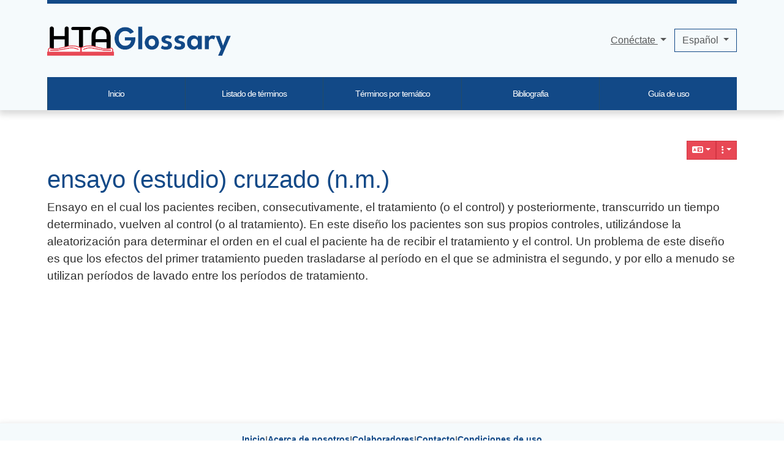

--- FILE ---
content_type: application/javascript
request_url: https://htaglossary.net/vendor_bundled/vendor/jquery/jquery-timepicker-addon/dist/jquery-ui-timepicker-addon.js
body_size: 18712
content:
/*! jQuery Timepicker Addon - v1.6.3 - 2016-04-20
* http://trentrichardson.com/examples/timepicker
* Copyright (c) 2016 Trent Richardson; Licensed MIT */
(function (factory) {
	if (typeof define === 'function' && define.amd) {
		define(['jquery', 'jquery-ui'], factory);
	} else {
		factory(jQuery);
	}
}(function ($) {

	/*
	* Lets not redefine timepicker, Prevent "Uncaught RangeError: Maximum call stack size exceeded"
	*/
	$.ui.timepicker = $.ui.timepicker || {};
	if ($.ui.timepicker.version) {
		return;
	}

	/*
	* Extend jQueryUI, get it started with our version number
	*/
	$.extend($.ui, {
		timepicker: {
			version: "1.6.3"
		}
	});

	/*
	* Timepicker manager.
	* Use the singleton instance of this class, $.timepicker, to interact with the time picker.
	* Settings for (groups of) time pickers are maintained in an instance object,
	* allowing multiple different settings on the same page.
	*/
	var Timepicker = function () {
		this.regional = []; // Available regional settings, indexed by language code
		this.regional[''] = { // Default regional settings
			currentText: 'Now',
			closeText: 'Done',
			amNames: ['AM', 'A'],
			pmNames: ['PM', 'P'],
			timeFormat: 'HH:mm',
			timeSuffix: '',
			timeOnlyTitle: 'Choose Time',
			timeText: 'Time',
			hourText: 'Hour',
			minuteText: 'Minute',
			secondText: 'Second',
			millisecText: 'Millisecond',
			microsecText: 'Microsecond',
			timezoneText: 'Time Zone',
			isRTL: false
		};
		this._defaults = { // Global defaults for all the datetime picker instances
			showButtonPanel: true,
			timeOnly: false,
			timeOnlyShowDate: false,
			showHour: null,
			showMinute: null,
			showSecond: null,
			showMillisec: null,
			showMicrosec: null,
			showTimezone: null,
			showTime: true,
			stepHour: 1,
			stepMinute: 1,
			stepSecond: 1,
			stepMillisec: 1,
			stepMicrosec: 1,
			hour: 0,
			minute: 0,
			second: 0,
			millisec: 0,
			microsec: 0,
			timezone: null,
			hourMin: 0,
			minuteMin: 0,
			secondMin: 0,
			millisecMin: 0,
			microsecMin: 0,
			hourMax: 23,
			minuteMax: 59,
			secondMax: 59,
			millisecMax: 999,
			microsecMax: 999,
			minDateTime: null,
			maxDateTime: null,
			maxTime: null,
			minTime: null,
			onSelect: null,
			hourGrid: 0,
			minuteGrid: 0,
			secondGrid: 0,
			millisecGrid: 0,
			microsecGrid: 0,
			alwaysSetTime: true,
			separator: ' ',
			altFieldTimeOnly: true,
			altTimeFormat: null,
			altSeparator: null,
			altTimeSuffix: null,
			altRedirectFocus: true,
			pickerTimeFormat: null,
			pickerTimeSuffix: null,
			showTimepicker: true,
			timezoneList: null,
			addSliderAccess: false,
			sliderAccessArgs: null,
			controlType: 'slider',
			oneLine: false,
			defaultValue: null,
			parse: 'strict',
			afterInject: null
		};
		$.extend(this._defaults, this.regional['']);
	};

	$.extend(Timepicker.prototype, {
		$input: null,
		$altInput: null,
		$timeObj: null,
		inst: null,
		hour_slider: null,
		minute_slider: null,
		second_slider: null,
		millisec_slider: null,
		microsec_slider: null,
		timezone_select: null,
		maxTime: null,
		minTime: null,
		hour: 0,
		minute: 0,
		second: 0,
		millisec: 0,
		microsec: 0,
		timezone: null,
		hourMinOriginal: null,
		minuteMinOriginal: null,
		secondMinOriginal: null,
		millisecMinOriginal: null,
		microsecMinOriginal: null,
		hourMaxOriginal: null,
		minuteMaxOriginal: null,
		secondMaxOriginal: null,
		millisecMaxOriginal: null,
		microsecMaxOriginal: null,
		ampm: '',
		formattedDate: '',
		formattedTime: '',
		formattedDateTime: '',
		timezoneList: null,
		units: ['hour', 'minute', 'second', 'millisec', 'microsec'],
		support: {},
		control: null,

		/*
		* Override the default settings for all instances of the time picker.
		* @param  {Object} settings  object - the new settings to use as defaults (anonymous object)
		* @return {Object} the manager object
		*/
		setDefaults: function (settings) {
			extendRemove(this._defaults, settings || {});
			return this;
		},

		/*
		* Create a new Timepicker instance
		*/
		_newInst: function ($input, opts) {
			var tp_inst = new Timepicker(),
				inlineSettings = {},
				fns = {},
				overrides, i;

			for (var attrName in this._defaults) {
				if (this._defaults.hasOwnProperty(attrName)) {
					var attrValue = $input.attr('time:' + attrName);
					if (attrValue) {
						try {
							inlineSettings[attrName] = eval(attrValue);
						} catch (err) {
							inlineSettings[attrName] = attrValue;
						}
					}
				}
			}

			overrides = {
				beforeShow: function (input, dp_inst) {
					if ($.isFunction(tp_inst._defaults.evnts.beforeShow)) {
						return tp_inst._defaults.evnts.beforeShow.call($input[0], input, dp_inst, tp_inst);
					}
				},
				onChangeMonthYear: function (year, month, dp_inst) {
					// Update the time as well : this prevents the time from disappearing from the $input field.
					// tp_inst._updateDateTime(dp_inst);
					if ($.isFunction(tp_inst._defaults.evnts.onChangeMonthYear)) {
						tp_inst._defaults.evnts.onChangeMonthYear.call($input[0], year, month, dp_inst, tp_inst);
					}
				},
				onClose: function (dateText, dp_inst) {
					if (tp_inst.timeDefined === true && $input.val() !== '') {
						tp_inst._updateDateTime(dp_inst);
					}
					if ($.isFunction(tp_inst._defaults.evnts.onClose)) {
						tp_inst._defaults.evnts.onClose.call($input[0], dateText, dp_inst, tp_inst);
					}
				}
			};
			for (i in overrides) {
				if (overrides.hasOwnProperty(i)) {
					fns[i] = opts[i] || this._defaults[i] || null;
				}
			}

			tp_inst._defaults = $.extend({}, this._defaults, inlineSettings, opts, overrides, {
				evnts: fns,
				timepicker: tp_inst // add timepicker as a property of datepicker: $.datepicker._get(dp_inst, 'timepicker');
			});
			tp_inst.amNames = $.map(tp_inst._defaults.amNames, function (val) {
				return val.toUpperCase();
			});
			tp_inst.pmNames = $.map(tp_inst._defaults.pmNames, function (val) {
				return val.toUpperCase();
			});

			// detect which units are supported
			tp_inst.support = detectSupport(
					tp_inst._defaults.timeFormat +
					(tp_inst._defaults.pickerTimeFormat ? tp_inst._defaults.pickerTimeFormat : '') +
					(tp_inst._defaults.altTimeFormat ? tp_inst._defaults.altTimeFormat : ''));

			// controlType is string - key to our this._controls
			if (typeof(tp_inst._defaults.controlType) === 'string') {
				if (tp_inst._defaults.controlType === 'slider' && typeof($.ui.slider) === 'undefined') {
					tp_inst._defaults.controlType = 'select';
				}
				tp_inst.control = tp_inst._controls[tp_inst._defaults.controlType];
			}
			// controlType is an object and must implement create, options, value methods
			else {
				tp_inst.control = tp_inst._defaults.controlType;
			}

			// prep the timezone options
			var timezoneList = [-720, -660, -600, -570, -540, -480, -420, -360, -300, -270, -240, -210, -180, -120, -60,
					0, 60, 120, 180, 210, 240, 270, 300, 330, 345, 360, 390, 420, 480, 525, 540, 570, 600, 630, 660, 690, 720, 765, 780, 840];
			if (tp_inst._defaults.timezoneList !== null) {
				timezoneList = tp_inst._defaults.timezoneList;
			}
			var tzl = timezoneList.length, tzi = 0, tzv = null;
			if (tzl > 0 && typeof timezoneList[0] !== 'object') {
				for (; tzi < tzl; tzi++) {
					tzv = timezoneList[tzi];
					timezoneList[tzi] = { value: tzv, label: $.timepicker.timezoneOffsetString(tzv, tp_inst.support.iso8601) };
				}
			}
			tp_inst._defaults.timezoneList = timezoneList;

			// set the default units
			tp_inst.timezone = tp_inst._defaults.timezone !== null ? $.timepicker.timezoneOffsetNumber(tp_inst._defaults.timezone) :
							((new Date()).getTimezoneOffset() * -1);
			tp_inst.hour = tp_inst._defaults.hour < tp_inst._defaults.hourMin ? tp_inst._defaults.hourMin :
							tp_inst._defaults.hour > tp_inst._defaults.hourMax ? tp_inst._defaults.hourMax : tp_inst._defaults.hour;
			tp_inst.minute = tp_inst._defaults.minute < tp_inst._defaults.minuteMin ? tp_inst._defaults.minuteMin :
							tp_inst._defaults.minute > tp_inst._defaults.minuteMax ? tp_inst._defaults.minuteMax : tp_inst._defaults.minute;
			tp_inst.second = tp_inst._defaults.second < tp_inst._defaults.secondMin ? tp_inst._defaults.secondMin :
							tp_inst._defaults.second > tp_inst._defaults.secondMax ? tp_inst._defaults.secondMax : tp_inst._defaults.second;
			tp_inst.millisec = tp_inst._defaults.millisec < tp_inst._defaults.millisecMin ? tp_inst._defaults.millisecMin :
							tp_inst._defaults.millisec > tp_inst._defaults.millisecMax ? tp_inst._defaults.millisecMax : tp_inst._defaults.millisec;
			tp_inst.microsec = tp_inst._defaults.microsec < tp_inst._defaults.microsecMin ? tp_inst._defaults.microsecMin :
							tp_inst._defaults.microsec > tp_inst._defaults.microsecMax ? tp_inst._defaults.microsecMax : tp_inst._defaults.microsec;
			tp_inst.ampm = '';
			tp_inst.$input = $input;

			if (tp_inst._defaults.altField) {
				tp_inst.$altInput = $(tp_inst._defaults.altField);
				if (tp_inst._defaults.altRedirectFocus === true) {
					tp_inst.$altInput.css({
						cursor: 'pointer'
					}).focus(function () {
						$input.trigger("focus");
					});
				}
			}

			if (tp_inst._defaults.minDate === 0 || tp_inst._defaults.minDateTime === 0) {
				tp_inst._defaults.minDate = new Date();
			}
			if (tp_inst._defaults.maxDate === 0 || tp_inst._defaults.maxDateTime === 0) {
				tp_inst._defaults.maxDate = new Date();
			}

			// datepicker needs minDate/maxDate, timepicker needs minDateTime/maxDateTime..
			if (tp_inst._defaults.minDate !== undefined && tp_inst._defaults.minDate instanceof Date) {
				tp_inst._defaults.minDateTime = new Date(tp_inst._defaults.minDate.getTime());
			}
			if (tp_inst._defaults.minDateTime !== undefined && tp_inst._defaults.minDateTime instanceof Date) {
				tp_inst._defaults.minDate = new Date(tp_inst._defaults.minDateTime.getTime());
			}
			if (tp_inst._defaults.maxDate !== undefined && tp_inst._defaults.maxDate instanceof Date) {
				tp_inst._defaults.maxDateTime = new Date(tp_inst._defaults.maxDate.getTime());
			}
			if (tp_inst._defaults.maxDateTime !== undefined && tp_inst._defaults.maxDateTime instanceof Date) {
				tp_inst._defaults.maxDate = new Date(tp_inst._defaults.maxDateTime.getTime());
			}
			tp_inst.$input.bind('focus', function () {
				tp_inst._onFocus();
			});

			return tp_inst;
		},

		/*
		* add our sliders to the calendar
		*/
		_addTimePicker: function (dp_inst) {
			var currDT = $.trim((this.$altInput && this._defaults.altFieldTimeOnly) ? this.$input.val() + ' ' + this.$altInput.val() : this.$input.val());

			this.timeDefined = this._parseTime(currDT);
			this._limitMinMaxDateTime(dp_inst, false);
			this._injectTimePicker();
			this._afterInject();
		},

		/*
		* parse the time string from input value or _setTime
		*/
		_parseTime: function (timeString, withDate) {
			if (!this.inst) {
				this.inst = $.datepicker._getInst(this.$input[0]);
			}

			if (withDate || !this._defaults.timeOnly) {
				var dp_dateFormat = $.datepicker._get(this.inst, 'dateFormat');
				try {
					var parseRes = parseDateTimeInternal(dp_dateFormat, this._defaults.timeFormat, timeString, $.datepicker._getFormatConfig(this.inst), this._defaults);
					if (!parseRes.timeObj) {
						return false;
					}
					$.extend(this, parseRes.timeObj);
				} catch (err) {
					$.timepicker.log("Error parsing the date/time string: " + err +
									"\ndate/time string = " + timeString +
									"\ntimeFormat = " + this._defaults.timeFormat +
									"\ndateFormat = " + dp_dateFormat);
					return false;
				}
				return true;
			} else {
				var timeObj = $.datepicker.parseTime(this._defaults.timeFormat, timeString, this._defaults);
				if (!timeObj) {
					return false;
				}
				$.extend(this, timeObj);
				return true;
			}
		},

		/*
		* Handle callback option after injecting timepicker
		*/
		_afterInject: function() {
			var o = this.inst.settings;
			if ($.isFunction(o.afterInject)) {
				o.afterInject.call(this);
			}
		},

		/*
		* generate and inject html for timepicker into ui datepicker
		*/
		_injectTimePicker: function () {
			var $dp = this.inst.dpDiv,
				o = this.inst.settings,
				tp_inst = this,
				litem = '',
				uitem = '',
				show = null,
				max = {},
				gridSize = {},
				size = null,
				i = 0,
				l = 0;

			// Prevent displaying twice
			if ($dp.find("div.ui-timepicker-div").length === 0 && o.showTimepicker) {
				var noDisplay = ' ui_tpicker_unit_hide',
					html = '<div class="ui-timepicker-div' + (o.isRTL ? ' ui-timepicker-rtl' : '') + (o.oneLine && o.controlType === 'select' ? ' ui-timepicker-oneLine' : '') + '"><dl>' + '<dt class="ui_tpicker_time_label' + ((o.showTime) ? '' : noDisplay) + '">' + o.timeText + '</dt>' +
								'<dd class="ui_tpicker_time '+ ((o.showTime) ? '' : noDisplay) + '"><input class="ui_tpicker_time_input" ' + (o.timeInput ? '' : 'disabled') + '/></dd>';

				// Create the markup
				for (i = 0, l = this.units.length; i < l; i++) {
					litem = this.units[i];
					uitem = litem.substr(0, 1).toUpperCase() + litem.substr(1);
					show = o['show' + uitem] !== null ? o['show' + uitem] : this.support[litem];

					// Added by Peter Medeiros:
					// - Figure out what the hour/minute/second max should be based on the step values.
					// - Example: if stepMinute is 15, then minMax is 45.
					max[litem] = parseInt((o[litem + 'Max'] - ((o[litem + 'Max'] - o[litem + 'Min']) % o['step' + uitem])), 10);
					gridSize[litem] = 0;

					html += '<dt class="ui_tpicker_' + litem + '_label' + (show ? '' : noDisplay) + '">' + o[litem + 'Text'] + '</dt>' +
								'<dd class="ui_tpicker_' + litem + (show ? '' : noDisplay) + '"><div class="ui_tpicker_' + litem + '_slider' + (show ? '' : noDisplay) + '"></div>';

					if (show && o[litem + 'Grid'] > 0) {
						html += '<div style="padding-left: 1px"><table class="ui-tpicker-grid-label"><tr>';

						if (litem === 'hour') {
							for (var h = o[litem + 'Min']; h <= max[litem]; h += parseInt(o[litem + 'Grid'], 10)) {
								gridSize[litem]++;
								var tmph = $.datepicker.formatTime(this.support.ampm ? 'hht' : 'HH', {hour: h}, o);
								html += '<td data-for="' + litem + '">' + tmph + '</td>';
							}
						}
						else {
							for (var m = o[litem + 'Min']; m <= max[litem]; m += parseInt(o[litem + 'Grid'], 10)) {
								gridSize[litem]++;
								html += '<td data-for="' + litem + '">' + ((m < 10) ? '0' : '') + m + '</td>';
							}
						}

						html += '</tr></table></div>';
					}
					html += '</dd>';
				}

				// Timezone
				var showTz = o.showTimezone !== null ? o.showTimezone : this.support.timezone;
				html += '<dt class="ui_tpicker_timezone_label' + (showTz ? '' : noDisplay) + '">' + o.timezoneText + '</dt>';
				html += '<dd class="ui_tpicker_timezone' + (showTz ? '' : noDisplay) + '"></dd>';

				// Create the elements from string
				html += '</dl></div>';
				var $tp = $(html);

				// if we only want time picker...
				if (o.timeOnly === true) {
					$tp.prepend('<div class="ui-widget-header ui-helper-clearfix ui-corner-all">' + '<div class="ui-datepicker-title">' + o.timeOnlyTitle + '</div>' + '</div>');
					$dp.find('.ui-datepicker-header, .ui-datepicker-calendar').hide();
				}

				// add sliders, adjust grids, add events
				for (i = 0, l = tp_inst.units.length; i < l; i++) {
					litem = tp_inst.units[i];
					uitem = litem.substr(0, 1).toUpperCase() + litem.substr(1);
					show = o['show' + uitem] !== null ? o['show' + uitem] : this.support[litem];

					// add the slider
					tp_inst[litem + '_slider'] = tp_inst.control.create(tp_inst, $tp.find('.ui_tpicker_' + litem + '_slider'), litem, tp_inst[litem], o[litem + 'Min'], max[litem], o['step' + uitem]);

					// adjust the grid and add click event
					if (show && o[litem + 'Grid'] > 0) {
						size = 100 * gridSize[litem] * o[litem + 'Grid'] / (max[litem] - o[litem + 'Min']);
						$tp.find('.ui_tpicker_' + litem + ' table').css({
							width: size + "%",
							marginLeft: o.isRTL ? '0' : ((size / (-2 * gridSize[litem])) + "%"),
							marginRight: o.isRTL ? ((size / (-2 * gridSize[litem])) + "%") : '0',
							borderCollapse: 'collapse'
						}).find("td").click(function (e) {
								var $t = $(this),
									h = $t.html(),
									n = parseInt(h.replace(/[^0-9]/g), 10),
									ap = h.replace(/[^apm]/ig),
									f = $t.data('for'); // loses scope, so we use data-for

								if (f === 'hour') {
									if (ap.indexOf('p') !== -1 && n < 12) {
										n += 12;
									}
									else {
										if (ap.indexOf('a') !== -1 && n === 12) {
											n = 0;
										}
									}
								}

								tp_inst.control.value(tp_inst, tp_inst[f + '_slider'], litem, n);

								tp_inst._onTimeChange();
								tp_inst._onSelectHandler();
							}).css({
								cursor: 'pointer',
								width: (100 / gridSize[litem]) + '%',
								textAlign: 'center',
								overflow: 'hidden'
							});
					} // end if grid > 0
				} // end for loop

				// Add timezone options
				this.timezone_select = $tp.find('.ui_tpicker_timezone').append('<select></select>').find("select");
				$.fn.append.apply(this.timezone_select,
				$.map(o.timezoneList, function (val, idx) {
					return $("<option />").val(typeof val === "object" ? val.value : val).text(typeof val === "object" ? val.label : val);
				}));
				if (typeof(this.timezone) !== "undefined" && this.timezone !== null && this.timezone !== "") {
					var local_timezone = (new Date(this.inst.selectedYear, this.inst.selectedMonth, this.inst.selectedDay, 12)).getTimezoneOffset() * -1;
					if (local_timezone === this.timezone) {
						selectLocalTimezone(tp_inst);
					} else {
						this.timezone_select.val(this.timezone);
					}
				} else {
					if (typeof(this.hour) !== "undefined" && this.hour !== null && this.hour !== "") {
						this.timezone_select.val(o.timezone);
					} else {
						selectLocalTimezone(tp_inst);
					}
				}
				this.timezone_select.change(function () {
					tp_inst._onTimeChange();
					tp_inst._onSelectHandler();
					tp_inst._afterInject();
				});
				// End timezone options

				// inject timepicker into datepicker
				var $buttonPanel = $dp.find('.ui-datepicker-buttonpane');
				if ($buttonPanel.length) {
					$buttonPanel.before($tp);
				} else {
					$dp.append($tp);
				}

				this.$timeObj = $tp.find('.ui_tpicker_time_input');
				this.$timeObj.change(function () {
					var timeFormat = tp_inst.inst.settings.timeFormat;
					var parsedTime = $.datepicker.parseTime(timeFormat, this.value);
					var update = new Date();
					if (parsedTime) {
						update.setHours(parsedTime.hour);
						update.setMinutes(parsedTime.minute);
						update.setSeconds(parsedTime.second);
						$.datepicker._setTime(tp_inst.inst, update);
					} else {
						this.value = tp_inst.formattedTime;
						this.blur();
					}
				});

				if (this.inst !== null) {
					var timeDefined = this.timeDefined;
					this._onTimeChange();
					this.timeDefined = timeDefined;
				}

				// slideAccess integration: http://trentrichardson.com/2011/11/11/jquery-ui-sliders-and-touch-accessibility/
				if (this._defaults.addSliderAccess) {
					var sliderAccessArgs = this._defaults.sliderAccessArgs,
						rtl = this._defaults.isRTL;
					sliderAccessArgs.isRTL = rtl;

					setTimeout(function () { // fix for inline mode
						if ($tp.find('.ui-slider-access').length === 0) {
							$tp.find('.ui-slider:visible').sliderAccess(sliderAccessArgs);

							// fix any grids since sliders are shorter
							var sliderAccessWidth = $tp.find('.ui-slider-access:eq(0)').outerWidth(true);
							if (sliderAccessWidth) {
								$tp.find('table:visible').each(function () {
									var $g = $(this),
										oldWidth = $g.outerWidth(),
										oldMarginLeft = $g.css(rtl ? 'marginRight' : 'marginLeft').toString().replace('%', ''),
										newWidth = oldWidth - sliderAccessWidth,
										newMarginLeft = ((oldMarginLeft * newWidth) / oldWidth) + '%',
										css = { width: newWidth, marginRight: 0, marginLeft: 0 };
									css[rtl ? 'marginRight' : 'marginLeft'] = newMarginLeft;
									$g.css(css);
								});
							}
						}
					}, 10);
				}
				// end slideAccess integration

				tp_inst._limitMinMaxDateTime(this.inst, true);
			}
		},

		/*
		* This function tries to limit the ability to go outside the
		* min/max date range
		*/
		_limitMinMaxDateTime: function (dp_inst, adjustSliders) {
			var o = this._defaults,
				dp_date = new Date(dp_inst.selectedYear, dp_inst.selectedMonth, dp_inst.selectedDay);

			if (!this._defaults.showTimepicker) {
				return;
			} // No time so nothing to check here

			if ($.datepicker._get(dp_inst, 'minDateTime') !== null && $.datepicker._get(dp_inst, 'minDateTime') !== undefined && dp_date) {
				var minDateTime = $.datepicker._get(dp_inst, 'minDateTime'),
					minDateTimeDate = new Date(minDateTime.getFullYear(), minDateTime.getMonth(), minDateTime.getDate(), 0, 0, 0, 0);

				if (this.hourMinOriginal === null || this.minuteMinOriginal === null || this.secondMinOriginal === null || this.millisecMinOriginal === null || this.microsecMinOriginal === null) {
					this.hourMinOriginal = o.hourMin;
					this.minuteMinOriginal = o.minuteMin;
					this.secondMinOriginal = o.secondMin;
					this.millisecMinOriginal = o.millisecMin;
					this.microsecMinOriginal = o.microsecMin;
				}

				if (dp_inst.settings.timeOnly || minDateTimeDate.getTime() === dp_date.getTime()) {
					this._defaults.hourMin = minDateTime.getHours();
					if (this.hour <= this._defaults.hourMin) {
						this.hour = this._defaults.hourMin;
						this._defaults.minuteMin = minDateTime.getMinutes();
						if (this.minute <= this._defaults.minuteMin) {
							this.minute = this._defaults.minuteMin;
							this._defaults.secondMin = minDateTime.getSeconds();
							if (this.second <= this._defaults.secondMin) {
								this.second = this._defaults.secondMin;
								this._defaults.millisecMin = minDateTime.getMilliseconds();
								if (this.millisec <= this._defaults.millisecMin) {
									this.millisec = this._defaults.millisecMin;
									this._defaults.microsecMin = minDateTime.getMicroseconds();
								} else {
									if (this.microsec < this._defaults.microsecMin) {
										this.microsec = this._defaults.microsecMin;
									}
									this._defaults.microsecMin = this.microsecMinOriginal;
								}
							} else {
								this._defaults.millisecMin = this.millisecMinOriginal;
								this._defaults.microsecMin = this.microsecMinOriginal;
							}
						} else {
							this._defaults.secondMin = this.secondMinOriginal;
							this._defaults.millisecMin = this.millisecMinOriginal;
							this._defaults.microsecMin = this.microsecMinOriginal;
						}
					} else {
						this._defaults.minuteMin = this.minuteMinOriginal;
						this._defaults.secondMin = this.secondMinOriginal;
						this._defaults.millisecMin = this.millisecMinOriginal;
						this._defaults.microsecMin = this.microsecMinOriginal;
					}
				} else {
					this._defaults.hourMin = this.hourMinOriginal;
					this._defaults.minuteMin = this.minuteMinOriginal;
					this._defaults.secondMin = this.secondMinOriginal;
					this._defaults.millisecMin = this.millisecMinOriginal;
					this._defaults.microsecMin = this.microsecMinOriginal;
				}
			}

			if ($.datepicker._get(dp_inst, 'maxDateTime') !== null && $.datepicker._get(dp_inst, 'maxDateTime') !== undefined && dp_date) {
				var maxDateTime = $.datepicker._get(dp_inst, 'maxDateTime'),
					maxDateTimeDate = new Date(maxDateTime.getFullYear(), maxDateTime.getMonth(), maxDateTime.getDate(), 0, 0, 0, 0);

				if (this.hourMaxOriginal === null || this.minuteMaxOriginal === null || this.secondMaxOriginal === null || this.millisecMaxOriginal === null) {
					this.hourMaxOriginal = o.hourMax;
					this.minuteMaxOriginal = o.minuteMax;
					this.secondMaxOriginal = o.secondMax;
					this.millisecMaxOriginal = o.millisecMax;
					this.microsecMaxOriginal = o.microsecMax;
				}

				if (dp_inst.settings.timeOnly || maxDateTimeDate.getTime() === dp_date.getTime()) {
					this._defaults.hourMax = maxDateTime.getHours();
					if (this.hour >= this._defaults.hourMax) {
						this.hour = this._defaults.hourMax;
						this._defaults.minuteMax = maxDateTime.getMinutes();
						if (this.minute >= this._defaults.minuteMax) {
							this.minute = this._defaults.minuteMax;
							this._defaults.secondMax = maxDateTime.getSeconds();
							if (this.second >= this._defaults.secondMax) {
								this.second = this._defaults.secondMax;
								this._defaults.millisecMax = maxDateTime.getMilliseconds();
								if (this.millisec >= this._defaults.millisecMax) {
									this.millisec = this._defaults.millisecMax;
									this._defaults.microsecMax = maxDateTime.getMicroseconds();
								} else {
									if (this.microsec > this._defaults.microsecMax) {
										this.microsec = this._defaults.microsecMax;
									}
									this._defaults.microsecMax = this.microsecMaxOriginal;
								}
							} else {
								this._defaults.millisecMax = this.millisecMaxOriginal;
								this._defaults.microsecMax = this.microsecMaxOriginal;
							}
						} else {
							this._defaults.secondMax = this.secondMaxOriginal;
							this._defaults.millisecMax = this.millisecMaxOriginal;
							this._defaults.microsecMax = this.microsecMaxOriginal;
						}
					} else {
						this._defaults.minuteMax = this.minuteMaxOriginal;
						this._defaults.secondMax = this.secondMaxOriginal;
						this._defaults.millisecMax = this.millisecMaxOriginal;
						this._defaults.microsecMax = this.microsecMaxOriginal;
					}
				} else {
					this._defaults.hourMax = this.hourMaxOriginal;
					this._defaults.minuteMax = this.minuteMaxOriginal;
					this._defaults.secondMax = this.secondMaxOriginal;
					this._defaults.millisecMax = this.millisecMaxOriginal;
					this._defaults.microsecMax = this.microsecMaxOriginal;
				}
			}

			if (dp_inst.settings.minTime!==null) {
				var tempMinTime=new Date("01/01/1970 " + dp_inst.settings.minTime);
				if (this.hour<tempMinTime.getHours()) {
					this.hour=this._defaults.hourMin=tempMinTime.getHours();
					this.minute=this._defaults.minuteMin=tempMinTime.getMinutes();
				} else if (this.hour===tempMinTime.getHours() && this.minute<tempMinTime.getMinutes()) {
					this.minute=this._defaults.minuteMin=tempMinTime.getMinutes();
				} else {
					if (this._defaults.hourMin<tempMinTime.getHours()) {
						this._defaults.hourMin=tempMinTime.getHours();
						this._defaults.minuteMin=tempMinTime.getMinutes();
					} else if (this._defaults.hourMin===tempMinTime.getHours()===this.hour && this._defaults.minuteMin<tempMinTime.getMinutes()) {
						this._defaults.minuteMin=tempMinTime.getMinutes();
					} else {
						this._defaults.minuteMin=0;
					}
				}
			}

			if (dp_inst.settings.maxTime!==null) {
				var tempMaxTime=new Date("01/01/1970 " + dp_inst.settings.maxTime);
				if (this.hour>tempMaxTime.getHours()) {
					this.hour=this._defaults.hourMax=tempMaxTime.getHours();
					this.minute=this._defaults.minuteMax=tempMaxTime.getMinutes();
				} else if (this.hour===tempMaxTime.getHours() && this.minute>tempMaxTime.getMinutes()) {
					this.minute=this._defaults.minuteMax=tempMaxTime.getMinutes();
				} else {
					if (this._defaults.hourMax>tempMaxTime.getHours()) {
						this._defaults.hourMax=tempMaxTime.getHours();
						this._defaults.minuteMax=tempMaxTime.getMinutes();
					} else if (this._defaults.hourMax===tempMaxTime.getHours()===this.hour && this._defaults.minuteMax>tempMaxTime.getMinutes()) {
						this._defaults.minuteMax=tempMaxTime.getMinutes();
					} else {
						this._defaults.minuteMax=59;
					}
				}
			}

			if (adjustSliders !== undefined && adjustSliders === true) {
				var hourMax = parseInt((this._defaults.hourMax - ((this._defaults.hourMax - this._defaults.hourMin) % this._defaults.stepHour)), 10),
					minMax = parseInt((this._defaults.minuteMax - ((this._defaults.minuteMax - this._defaults.minuteMin) % this._defaults.stepMinute)), 10),
					secMax = parseInt((this._defaults.secondMax - ((this._defaults.secondMax - this._defaults.secondMin) % this._defaults.stepSecond)), 10),
					millisecMax = parseInt((this._defaults.millisecMax - ((this._defaults.millisecMax - this._defaults.millisecMin) % this._defaults.stepMillisec)), 10),
					microsecMax = parseInt((this._defaults.microsecMax - ((this._defaults.microsecMax - this._defaults.microsecMin) % this._defaults.stepMicrosec)), 10);

				if (this.hour_slider) {
					this.control.options(this, this.hour_slider, 'hour', { min: this._defaults.hourMin, max: hourMax, step: this._defaults.stepHour });
					this.control.value(this, this.hour_slider, 'hour', this.hour - (this.hour % this._defaults.stepHour));
				}
				if (this.minute_slider) {
					this.control.options(this, this.minute_slider, 'minute', { min: this._defaults.minuteMin, max: minMax, step: this._defaults.stepMinute });
					this.control.value(this, this.minute_slider, 'minute', this.minute - (this.minute % this._defaults.stepMinute));
				}
				if (this.second_slider) {
					this.control.options(this, this.second_slider, 'second', { min: this._defaults.secondMin, max: secMax, step: this._defaults.stepSecond });
					this.control.value(this, this.second_slider, 'second', this.second - (this.second % this._defaults.stepSecond));
				}
				if (this.millisec_slider) {
					this.control.options(this, this.millisec_slider, 'millisec', { min: this._defaults.millisecMin, max: millisecMax, step: this._defaults.stepMillisec });
					this.control.value(this, this.millisec_slider, 'millisec', this.millisec - (this.millisec % this._defaults.stepMillisec));
				}
				if (this.microsec_slider) {
					this.control.options(this, this.microsec_slider, 'microsec', { min: this._defaults.microsecMin, max: microsecMax, step: this._defaults.stepMicrosec });
					this.control.value(this, this.microsec_slider, 'microsec', this.microsec - (this.microsec % this._defaults.stepMicrosec));
				}
			}

		},

		/*
		* when a slider moves, set the internal time...
		* on time change is also called when the time is updated in the text field
		*/
		_onTimeChange: function () {
			if (!this._defaults.showTimepicker) {
                                return;
			}
			var hour = (this.hour_slider) ? this.control.value(this, this.hour_slider, 'hour') : false,
				minute = (this.minute_slider) ? this.control.value(this, this.minute_slider, 'minute') : false,
				second = (this.second_slider) ? this.control.value(this, this.second_slider, 'second') : false,
				millisec = (this.millisec_slider) ? this.control.value(this, this.millisec_slider, 'millisec') : false,
				microsec = (this.microsec_slider) ? this.control.value(this, this.microsec_slider, 'microsec') : false,
				timezone = (this.timezone_select) ? this.timezone_select.val() : false,
				o = this._defaults,
				pickerTimeFormat = o.pickerTimeFormat || o.timeFormat,
				pickerTimeSuffix = o.pickerTimeSuffix || o.timeSuffix;

			if (typeof(hour) === 'object') {
				hour = false;
			}
			if (typeof(minute) === 'object') {
				minute = false;
			}
			if (typeof(second) === 'object') {
				second = false;
			}
			if (typeof(millisec) === 'object') {
				millisec = false;
			}
			if (typeof(microsec) === 'object') {
				microsec = false;
			}
			if (typeof(timezone) === 'object') {
				timezone = false;
			}

			if (hour !== false) {
				hour = parseInt(hour, 10);
			}
			if (minute !== false) {
				minute = parseInt(minute, 10);
			}
			if (second !== false) {
				second = parseInt(second, 10);
			}
			if (millisec !== false) {
				millisec = parseInt(millisec, 10);
			}
			if (microsec !== false) {
				microsec = parseInt(microsec, 10);
			}
			if (timezone !== false) {
				timezone = timezone.toString();
			}

			var ampm = o[hour < 12 ? 'amNames' : 'pmNames'][0];

			// If the update was done in the input field, the input field should not be updated.
			// If the update was done using the sliders, update the input field.
			var hasChanged = (
						hour !== parseInt(this.hour,10) || // sliders should all be numeric
						minute !== parseInt(this.minute,10) ||
						second !== parseInt(this.second,10) ||
						millisec !== parseInt(this.millisec,10) ||
						microsec !== parseInt(this.microsec,10) ||
						(this.ampm.length > 0 && (hour < 12) !== ($.inArray(this.ampm.toUpperCase(), this.amNames) !== -1)) ||
						(this.timezone !== null && timezone !== this.timezone.toString()) // could be numeric or "EST" format, so use toString()
					);

			if (hasChanged) {

				if (hour !== false) {
					this.hour = hour;
				}
				if (minute !== false) {
					this.minute = minute;
				}
				if (second !== false) {
					this.second = second;
				}
				if (millisec !== false) {
					this.millisec = millisec;
				}
				if (microsec !== false) {
					this.microsec = microsec;
				}
				if (timezone !== false) {
					this.timezone = timezone;
				}

				if (!this.inst) {
					this.inst = $.datepicker._getInst(this.$input[0]);
				}

				this._limitMinMaxDateTime(this.inst, true);
			}
			if (this.support.ampm) {
				this.ampm = ampm;
			}

			// Updates the time within the timepicker
			this.formattedTime = $.datepicker.formatTime(o.timeFormat, this, o);
			if (this.$timeObj) {
				if (pickerTimeFormat === o.timeFormat) {
					this.$timeObj.val(this.formattedTime + pickerTimeSuffix);
				}
				else {
					this.$timeObj.val($.datepicker.formatTime(pickerTimeFormat, this, o) + pickerTimeSuffix);
				}
				if (this.$timeObj[0].setSelectionRange) {
					var sPos = this.$timeObj[0].selectionStart;
					var ePos = this.$timeObj[0].selectionEnd;
					this.$timeObj[0].setSelectionRange(sPos, ePos);
				}
			}

			this.timeDefined = true;
			if (hasChanged) {
				this._updateDateTime();
				//this.$input.focus(); // may automatically open the picker on setDate
			}
		},

		/*
		* call custom onSelect.
		* bind to sliders slidestop, and grid click.
		*/
		_onSelectHandler: function () {
			var onSelect = this._defaults.onSelect || this.inst.settings.onSelect;
			var inputEl = this.$input ? this.$input[0] : null;
			if (onSelect && inputEl) {
				onSelect.apply(inputEl, [this.formattedDateTime, this]);
			}
		},

		/*
		* update our input with the new date time..
		*/
		_updateDateTime: function (dp_inst) {
			dp_inst = this.inst || dp_inst;
			var dtTmp = (dp_inst.currentYear > 0?
							new Date(dp_inst.currentYear, dp_inst.currentMonth, dp_inst.currentDay) :
							new Date(dp_inst.selectedYear, dp_inst.selectedMonth, dp_inst.selectedDay)),
				dt = $.datepicker._daylightSavingAdjust(dtTmp),
				//dt = $.datepicker._daylightSavingAdjust(new Date(dp_inst.selectedYear, dp_inst.selectedMonth, dp_inst.selectedDay)),
				//dt = $.datepicker._daylightSavingAdjust(new Date(dp_inst.currentYear, dp_inst.currentMonth, dp_inst.currentDay)),
				dateFmt = $.datepicker._get(dp_inst, 'dateFormat'),
				formatCfg = $.datepicker._getFormatConfig(dp_inst),
				timeAvailable = dt !== null && this.timeDefined;
			this.formattedDate = $.datepicker.formatDate(dateFmt, (dt === null ? new Date() : dt), formatCfg);
			var formattedDateTime = this.formattedDate;

			// if a slider was changed but datepicker doesn't have a value yet, set it
			if (dp_inst.lastVal === "") {
                dp_inst.currentYear = dp_inst.selectedYear;
                dp_inst.currentMonth = dp_inst.selectedMonth;
                dp_inst.currentDay = dp_inst.selectedDay;
            }

			/*
			* remove following lines to force every changes in date picker to change the input value
			* Bug descriptions: when an input field has a default value, and click on the field to pop up the date picker.
			* If the user manually empty the value in the input field, the date picker will never change selected value.
			*/
			//if (dp_inst.lastVal !== undefined && (dp_inst.lastVal.length > 0 && this.$input.val().length === 0)) {
			//	return;
			//}

			if (this._defaults.timeOnly === true && this._defaults.timeOnlyShowDate === false) {
				formattedDateTime = this.formattedTime;
			} else if ((this._defaults.timeOnly !== true && (this._defaults.alwaysSetTime || timeAvailable)) || (this._defaults.timeOnly === true && this._defaults.timeOnlyShowDate === true)) {
				formattedDateTime += this._defaults.separator + this.formattedTime + this._defaults.timeSuffix;
			}

			this.formattedDateTime = formattedDateTime;

			if (!this._defaults.showTimepicker) {
				this.$input.val(this.formattedDate);
			} else if (this.$altInput && this._defaults.timeOnly === false && this._defaults.altFieldTimeOnly === true) {
				this.$altInput.val(this.formattedTime);
				this.$input.val(this.formattedDate);
			} else if (this.$altInput) {
				this.$input.val(formattedDateTime);
				var altFormattedDateTime = '',
					altSeparator = this._defaults.altSeparator !== null ? this._defaults.altSeparator : this._defaults.separator,
					altTimeSuffix = this._defaults.altTimeSuffix !== null ? this._defaults.altTimeSuffix : this._defaults.timeSuffix;

				if (!this._defaults.timeOnly) {
					if (this._defaults.altFormat) {
						altFormattedDateTime = $.datepicker.formatDate(this._defaults.altFormat, (dt === null ? new Date() : dt), formatCfg);
					}
					else {
						altFormattedDateTime = this.formattedDate;
					}

					if (altFormattedDateTime) {
						altFormattedDateTime += altSeparator;
					}
				}

				if (this._defaults.altTimeFormat !== null) {
					altFormattedDateTime += $.datepicker.formatTime(this._defaults.altTimeFormat, this, this._defaults) + altTimeSuffix;
				}
				else {
					altFormattedDateTime += this.formattedTime + altTimeSuffix;
				}
				this.$altInput.val(altFormattedDateTime);
			} else {
				this.$input.val(formattedDateTime);
			}

			this.$input.trigger("change");
		},

		_onFocus: function () {
			if (!this.$input.val() && this._defaults.defaultValue) {
				this.$input.val(this._defaults.defaultValue);
				var inst = $.datepicker._getInst(this.$input.get(0)),
					tp_inst = $.datepicker._get(inst, 'timepicker');
				if (tp_inst) {
					if (tp_inst._defaults.timeOnly && (inst.input.val() !== inst.lastVal)) {
						try {
							$.datepicker._updateDatepicker(inst);
						} catch (err) {
							$.timepicker.log(err);
						}
					}
				}
			}
		},

		/*
		* Small abstraction to control types
		* We can add more, just be sure to follow the pattern: create, options, value
		*/
		_controls: {
			// slider methods
			slider: {
				create: function (tp_inst, obj, unit, val, min, max, step) {
					var rtl = tp_inst._defaults.isRTL; // if rtl go -60->0 instead of 0->60
					return obj.prop('slide', null).slider({
						orientation: "horizontal",
						value: rtl ? val * -1 : val,
						min: rtl ? max * -1 : min,
						max: rtl ? min * -1 : max,
						step: step,
						slide: function (event, ui) {
							tp_inst.control.value(tp_inst, $(this), unit, rtl ? ui.value * -1 : ui.value);
							tp_inst._onTimeChange();
						},
						stop: function (event, ui) {
							tp_inst._onSelectHandler();
						}
					});
				},
				options: function (tp_inst, obj, unit, opts, val) {
					if (tp_inst._defaults.isRTL) {
						if (typeof(opts) === 'string') {
							if (opts === 'min' || opts === 'max') {
								if (val !== undefined) {
									return obj.slider(opts, val * -1);
								}
								return Math.abs(obj.slider(opts));
							}
							return obj.slider(opts);
						}
						var min = opts.min,
							max = opts.max;
						opts.min = opts.max = null;
						if (min !== undefined) {
							opts.max = min * -1;
						}
						if (max !== undefined) {
							opts.min = max * -1;
						}
						return obj.slider(opts);
					}
					if (typeof(opts) === 'string' && val !== undefined) {
						return obj.slider(opts, val);
					}
					return obj.slider(opts);
				},
				value: function (tp_inst, obj, unit, val) {
					if (tp_inst._defaults.isRTL) {
						if (val !== undefined) {
							return obj.slider('value', val * -1);
						}
						return Math.abs(obj.slider('value'));
					}
					if (val !== undefined) {
						return obj.slider('value', val);
					}
					return obj.slider('value');
				}
			},
			// select methods
			select: {
				create: function (tp_inst, obj, unit, val, min, max, step) {
					var sel = '<select class="ui-timepicker-select ui-state-default ui-corner-all" data-unit="' + unit + '" data-min="' + min + '" data-max="' + max + '" data-step="' + step + '">',
						format = tp_inst._defaults.pickerTimeFormat || tp_inst._defaults.timeFormat;

					for (var i = min; i <= max; i += step) {
						sel += '<option value="' + i + '"' + (i === val ? ' selected' : '') + '>';
						if (unit === 'hour') {
							sel += $.datepicker.formatTime($.trim(format.replace(/[^ht ]/ig, '')), {hour: i}, tp_inst._defaults);
						}
						else if (unit === 'millisec' || unit === 'microsec' || i >= 10) { sel += i; }
						else {sel += '0' + i.toString(); }
						sel += '</option>';
					}
					sel += '</select>';

					obj.children('select').remove();

					$(sel).appendTo(obj).change(function (e) {
						tp_inst._onTimeChange();
						tp_inst._onSelectHandler();
						tp_inst._afterInject();
					});

					return obj;
				},
				options: function (tp_inst, obj, unit, opts, val) {
					var o = {},
						$t = obj.children('select');
					if (typeof(opts) === 'string') {
						if (val === undefined) {
							return $t.data(opts);
						}
						o[opts] = val;
					}
					else { o = opts; }
					return tp_inst.control.create(tp_inst, obj, $t.data('unit'), $t.val(), o.min>=0 ? o.min : $t.data('min'), o.max || $t.data('max'), o.step || $t.data('step'));
				},
				value: function (tp_inst, obj, unit, val) {
					var $t = obj.children('select');
					if (val !== undefined) {
						return $t.val(val);
					}
					return $t.val();
				}
			}
		} // end _controls

	});

	$.fn.extend({
		/*
		* shorthand just to use timepicker.
		*/
		timepicker: function (o) {
			o = o || {};
			var tmp_args = Array.prototype.slice.call(arguments);

			if (typeof o === 'object') {
				tmp_args[0] = $.extend(o, {
					timeOnly: true
				});
			}

			return $(this).each(function () {
				$.fn.datetimepicker.apply($(this), tmp_args);
			});
		},

		/*
		* extend timepicker to datepicker
		*/
		datetimepicker: function (o) {
			o = o || {};
			var tmp_args = arguments;

			if (typeof(o) === 'string') {
				if (o === 'getDate'  || (o === 'option' && tmp_args.length === 2 && typeof (tmp_args[1]) === 'string')) {
					return $.fn.datepicker.apply($(this[0]), tmp_args);
				} else {
					return this.each(function () {
						var $t = $(this);
						$t.datepicker.apply($t, tmp_args);
					});
				}
			} else {
				return this.each(function () {
					var $t = $(this);
					$t.datepicker($.timepicker._newInst($t, o)._defaults);
				});
			}
		}
	});

	/*
	* Public Utility to parse date and time
	*/
	$.datepicker.parseDateTime = function (dateFormat, timeFormat, dateTimeString, dateSettings, timeSettings) {
		var parseRes = parseDateTimeInternal(dateFormat, timeFormat, dateTimeString, dateSettings, timeSettings);
		if (parseRes.timeObj) {
			var t = parseRes.timeObj;
			parseRes.date.setHours(t.hour, t.minute, t.second, t.millisec);
			parseRes.date.setMicroseconds(t.microsec);
		}

		return parseRes.date;
	};

	/*
	* Public utility to parse time
	*/
	$.datepicker.parseTime = function (timeFormat, timeString, options) {
		var o = extendRemove(extendRemove({}, $.timepicker._defaults), options || {}),
			iso8601 = (timeFormat.replace(/\'.*?\'/g, '').indexOf('Z') !== -1);

		// Strict parse requires the timeString to match the timeFormat exactly
		var strictParse = function (f, s, o) {

			// pattern for standard and localized AM/PM markers
			var getPatternAmpm = function (amNames, pmNames) {
				var markers = [];
				if (amNames) {
					$.merge(markers, amNames);
				}
				if (pmNames) {
					$.merge(markers, pmNames);
				}
				markers = $.map(markers, function (val) {
					return val.replace(/[.*+?|()\[\]{}\\]/g, '\\$&');
				});
				return '(' + markers.join('|') + ')?';
			};

			// figure out position of time elements.. cause js cant do named captures
			var getFormatPositions = function (timeFormat) {
				var finds = timeFormat.toLowerCase().match(/(h{1,2}|m{1,2}|s{1,2}|l{1}|c{1}|t{1,2}|z|'.*?')/g),
					orders = {
						h: -1,
						m: -1,
						s: -1,
						l: -1,
						c: -1,
						t: -1,
						z: -1
					};

				if (finds) {
					for (var i = 0; i < finds.length; i++) {
						if (orders[finds[i].toString().charAt(0)] === -1) {
							orders[finds[i].toString().charAt(0)] = i + 1;
						}
					}
				}
				return orders;
			};

			var regstr = '^' + f.toString()
					.replace(/([hH]{1,2}|mm?|ss?|[tT]{1,2}|[zZ]|[lc]|'.*?')/g, function (match) {
							var ml = match.length;
							switch (match.charAt(0).toLowerCase()) {
							case 'h':
								return ml === 1 ? '(\\d?\\d)' : '(\\d{' + ml + '})';
							case 'm':
								return ml === 1 ? '(\\d?\\d)' : '(\\d{' + ml + '})';
							case 's':
								return ml === 1 ? '(\\d?\\d)' : '(\\d{' + ml + '})';
							case 'l':
								return '(\\d?\\d?\\d)';
							case 'c':
								return '(\\d?\\d?\\d)';
							case 'z':
								return '(z|[-+]\\d\\d:?\\d\\d|\\S+)?';
							case 't':
								return getPatternAmpm(o.amNames, o.pmNames);
							default:    // literal escaped in quotes
								return '(' + match.replace(/\'/g, "").replace(/(\.|\$|\^|\\|\/|\(|\)|\[|\]|\?|\+|\*)/g, function (m) { return "\\" + m; }) + ')?';
							}
						})
					.replace(/\s/g, '\\s?') +
					o.timeSuffix + '$',
				order = getFormatPositions(f),
				ampm = '',
				treg;

			treg = s.match(new RegExp(regstr, 'i'));

			var resTime = {
				hour: 0,
				minute: 0,
				second: 0,
				millisec: 0,
				microsec: 0
			};

			if (treg) {
				if (order.t !== -1) {
					if (treg[order.t] === undefined || treg[order.t].length === 0) {
						ampm = '';
						resTime.ampm = '';
					} else {
						ampm = $.inArray(treg[order.t].toUpperCase(), $.map(o.amNames, function (x,i) { return x.toUpperCase(); })) !== -1 ? 'AM' : 'PM';
						resTime.ampm = o[ampm === 'AM' ? 'amNames' : 'pmNames'][0];
					}
				}

				if (order.h !== -1) {
					if (ampm === 'AM' && treg[order.h] === '12') {
						resTime.hour = 0; // 12am = 0 hour
					} else {
						if (ampm === 'PM' && treg[order.h] !== '12') {
							resTime.hour = parseInt(treg[order.h], 10) + 12; // 12pm = 12 hour, any other pm = hour + 12
						} else {
							resTime.hour = Number(treg[order.h]);
						}
					}
				}

				if (order.m !== -1) {
					resTime.minute = Number(treg[order.m]);
				}
				if (order.s !== -1) {
					resTime.second = Number(treg[order.s]);
				}
				if (order.l !== -1) {
					resTime.millisec = Number(treg[order.l]);
				}
				if (order.c !== -1) {
					resTime.microsec = Number(treg[order.c]);
				}
				if (order.z !== -1 && treg[order.z] !== undefined) {
					resTime.timezone = $.timepicker.timezoneOffsetNumber(treg[order.z]);
				}


				return resTime;
			}
			return false;
		};// end strictParse

		// First try JS Date, if that fails, use strictParse
		var looseParse = function (f, s, o) {
			try {
				var d = new Date('2012-01-01 ' + s);
				if (isNaN(d.getTime())) {
					d = new Date('2012-01-01T' + s);
					if (isNaN(d.getTime())) {
						d = new Date('01/01/2012 ' + s);
						if (isNaN(d.getTime())) {
							throw "Unable to parse time with native Date: " + s;
						}
					}
				}

				return {
					hour: d.getHours(),
					minute: d.getMinutes(),
					second: d.getSeconds(),
					millisec: d.getMilliseconds(),
					microsec: d.getMicroseconds(),
					timezone: d.getTimezoneOffset() * -1
				};
			}
			catch (err) {
				try {
					return strictParse(f, s, o);
				}
				catch (err2) {
					$.timepicker.log("Unable to parse \ntimeString: " + s + "\ntimeFormat: " + f);
				}
			}
			return false;
		}; // end looseParse

		if (typeof o.parse === "function") {
			return o.parse(timeFormat, timeString, o);
		}
		if (o.parse === 'loose') {
			return looseParse(timeFormat, timeString, o);
		}
		return strictParse(timeFormat, timeString, o);
	};

	/**
	 * Public utility to format the time
	 * @param {string} format format of the time
	 * @param {Object} time Object not a Date for timezones
	 * @param {Object} [options] essentially the regional[].. amNames, pmNames, ampm
	 * @returns {string} the formatted time
	 */
	$.datepicker.formatTime = function (format, time, options) {
		options = options || {};
		options = $.extend({}, $.timepicker._defaults, options);
		time = $.extend({
			hour: 0,
			minute: 0,
			second: 0,
			millisec: 0,
			microsec: 0,
			timezone: null
		}, time);

		var tmptime = format,
			ampmName = options.amNames[0],
			hour = parseInt(time.hour, 10);

		if (hour > 11) {
			ampmName = options.pmNames[0];
		}

		tmptime = tmptime.replace(/(?:HH?|hh?|mm?|ss?|[tT]{1,2}|[zZ]|[lc]|'.*?')/g, function (match) {
			switch (match) {
			case 'HH':
				return ('0' + hour).slice(-2);
			case 'H':
				return hour;
			case 'hh':
				return ('0' + convert24to12(hour)).slice(-2);
			case 'h':
				return convert24to12(hour);
			case 'mm':
				return ('0' + time.minute).slice(-2);
			case 'm':
				return time.minute;
			case 'ss':
				return ('0' + time.second).slice(-2);
			case 's':
				return time.second;
			case 'l':
				return ('00' + time.millisec).slice(-3);
			case 'c':
				return ('00' + time.microsec).slice(-3);
			case 'z':
				return $.timepicker.timezoneOffsetString(time.timezone === null ? options.timezone : time.timezone, false);
			case 'Z':
				return $.timepicker.timezoneOffsetString(time.timezone === null ? options.timezone : time.timezone, true);
			case 'T':
				return ampmName.charAt(0).toUpperCase();
			case 'TT':
				return ampmName.toUpperCase();
			case 't':
				return ampmName.charAt(0).toLowerCase();
			case 'tt':
				return ampmName.toLowerCase();
			default:
				return match.replace(/'/g, "");
			}
		});

		return tmptime;
	};

	/*
	* the bad hack :/ override datepicker so it doesn't close on select
	// inspired: http://stackoverflow.com/questions/1252512/jquery-datepicker-prevent-closing-picker-when-clicking-a-date/1762378#1762378
	*/
	$.datepicker._base_selectDate = $.datepicker._selectDate;
	$.datepicker._selectDate = function (id, dateStr) {
		var inst = this._getInst($(id)[0]),
			tp_inst = this._get(inst, 'timepicker'),
			was_inline;

		if (tp_inst && inst.settings.showTimepicker) {
			tp_inst._limitMinMaxDateTime(inst, true);
			was_inline = inst.inline;
			inst.inline = inst.stay_open = true;
			//This way the onSelect handler called from calendarpicker get the full dateTime
			this._base_selectDate(id, dateStr);
			inst.inline = was_inline;
			inst.stay_open = false;
			this._notifyChange(inst);
			this._updateDatepicker(inst);
		} else {
			this._base_selectDate(id, dateStr);
		}
	};

	/*
	* second bad hack :/ override datepicker so it triggers an event when changing the input field
	* and does not redraw the datepicker on every selectDate event
	*/
	$.datepicker._base_updateDatepicker = $.datepicker._updateDatepicker;
	$.datepicker._updateDatepicker = function (inst) {

		// don't popup the datepicker if there is another instance already opened
		var input = inst.input[0];
		if ($.datepicker._curInst && $.datepicker._curInst !== inst && $.datepicker._datepickerShowing && $.datepicker._lastInput !== input) {
			return;
		}

		if (typeof(inst.stay_open) !== 'boolean' || inst.stay_open === false) {

			this._base_updateDatepicker(inst);

			// Reload the time control when changing something in the input text field.
			var tp_inst = this._get(inst, 'timepicker');
			if (tp_inst) {
				tp_inst._addTimePicker(inst);
			}
		}
	};

	/*
	* third bad hack :/ override datepicker so it allows spaces and colon in the input field
	*/
	$.datepicker._base_doKeyPress = $.datepicker._doKeyPress;
	$.datepicker._doKeyPress = function (event) {
		var inst = $.datepicker._getInst(event.target),
			tp_inst = $.datepicker._get(inst, 'timepicker');

		if (tp_inst) {
			if ($.datepicker._get(inst, 'constrainInput')) {
				var ampm = tp_inst.support.ampm,
					tz = tp_inst._defaults.showTimezone !== null ? tp_inst._defaults.showTimezone : tp_inst.support.timezone,
					dateChars = $.datepicker._possibleChars($.datepicker._get(inst, 'dateFormat')),
					datetimeChars = tp_inst._defaults.timeFormat.toString()
											.replace(/[hms]/g, '')
											.replace(/TT/g, ampm ? 'APM' : '')
											.replace(/Tt/g, ampm ? 'AaPpMm' : '')
											.replace(/tT/g, ampm ? 'AaPpMm' : '')
											.replace(/T/g, ampm ? 'AP' : '')
											.replace(/tt/g, ampm ? 'apm' : '')
											.replace(/t/g, ampm ? 'ap' : '') +
											" " + tp_inst._defaults.separator +
											tp_inst._defaults.timeSuffix +
											(tz ? tp_inst._defaults.timezoneList.join('') : '') +
											(tp_inst._defaults.amNames.join('')) + (tp_inst._defaults.pmNames.join('')) +
											dateChars,
					chr = String.fromCharCode(event.charCode === undefined ? event.keyCode : event.charCode);
				return event.ctrlKey || (chr < ' ' || !dateChars || datetimeChars.indexOf(chr) > -1);
			}
		}

		return $.datepicker._base_doKeyPress(event);
	};

	/*
	* Fourth bad hack :/ override _updateAlternate function used in inline mode to init altField
	* Update any alternate field to synchronise with the main field.
	*/
	$.datepicker._base_updateAlternate = $.datepicker._updateAlternate;
	$.datepicker._updateAlternate = function (inst) {
		var tp_inst = this._get(inst, 'timepicker');
		if (tp_inst) {
			var altField = tp_inst._defaults.altField;
			if (altField) { // update alternate field too
				var altFormat = tp_inst._defaults.altFormat || tp_inst._defaults.dateFormat,
					date = this._getDate(inst),
					formatCfg = $.datepicker._getFormatConfig(inst),
					altFormattedDateTime = '',
					altSeparator = tp_inst._defaults.altSeparator ? tp_inst._defaults.altSeparator : tp_inst._defaults.separator,
					altTimeSuffix = tp_inst._defaults.altTimeSuffix ? tp_inst._defaults.altTimeSuffix : tp_inst._defaults.timeSuffix,
					altTimeFormat = tp_inst._defaults.altTimeFormat !== null ? tp_inst._defaults.altTimeFormat : tp_inst._defaults.timeFormat;

				altFormattedDateTime += $.datepicker.formatTime(altTimeFormat, tp_inst, tp_inst._defaults) + altTimeSuffix;
				if (!tp_inst._defaults.timeOnly && !tp_inst._defaults.altFieldTimeOnly && date !== null) {
					if (tp_inst._defaults.altFormat) {
						altFormattedDateTime = $.datepicker.formatDate(tp_inst._defaults.altFormat, date, formatCfg) + altSeparator + altFormattedDateTime;
					}
					else {
						altFormattedDateTime = tp_inst.formattedDate + altSeparator + altFormattedDateTime;
					}
				}
				$(altField).val( inst.input.val() ? altFormattedDateTime : "");
			}
		}
		else {
			$.datepicker._base_updateAlternate(inst);
		}
	};

	/*
	* Override key up event to sync manual input changes.
	*/
	$.datepicker._base_doKeyUp = $.datepicker._doKeyUp;
	$.datepicker._doKeyUp = function (event) {
		var inst = $.datepicker._getInst(event.target),
			tp_inst = $.datepicker._get(inst, 'timepicker');

		if (tp_inst) {
			if (tp_inst._defaults.timeOnly && (inst.input.val() !== inst.lastVal)) {
				try {
					$.datepicker._updateDatepicker(inst);
				} catch (err) {
					$.timepicker.log(err);
				}
			}
		}

		return $.datepicker._base_doKeyUp(event);
	};

	/*
	* override "Today" button to also grab the time and set it to input field.
	*/
	$.datepicker._base_gotoToday = $.datepicker._gotoToday;
	$.datepicker._gotoToday = function (id) {
		var inst = this._getInst($(id)[0]);
		this._base_gotoToday(id);
		var tp_inst = this._get(inst, 'timepicker');
		if (!tp_inst) {
		  return;
		}

		var tzoffset = $.timepicker.timezoneOffsetNumber(tp_inst.timezone);
		var now = new Date();
		now.setMinutes(now.getMinutes() + now.getTimezoneOffset() + parseInt(tzoffset, 10));
		this._setTime(inst, now);
		this._setDate(inst, now);
		tp_inst._onSelectHandler();
	};

	/*
	* Disable & enable the Time in the datetimepicker
	*/
	$.datepicker._disableTimepickerDatepicker = function (target) {
		var inst = this._getInst(target);
		if (!inst) {
			return;
		}

		var tp_inst = this._get(inst, 'timepicker');
		$(target).datepicker('getDate'); // Init selected[Year|Month|Day]
		if (tp_inst) {
			inst.settings.showTimepicker = false;
			tp_inst._defaults.showTimepicker = false;
			tp_inst._updateDateTime(inst);
		}
	};

	$.datepicker._enableTimepickerDatepicker = function (target) {
		var inst = this._getInst(target);
		if (!inst) {
			return;
		}

		var tp_inst = this._get(inst, 'timepicker');
		$(target).datepicker('getDate'); // Init selected[Year|Month|Day]
		if (tp_inst) {
			inst.settings.showTimepicker = true;
			tp_inst._defaults.showTimepicker = true;
			tp_inst._addTimePicker(inst); // Could be disabled on page load
			tp_inst._updateDateTime(inst);
		}
	};

	/*
	* Create our own set time function
	*/
	$.datepicker._setTime = function (inst, date) {
		var tp_inst = this._get(inst, 'timepicker');
		if (tp_inst) {
			var defaults = tp_inst._defaults;

			// calling _setTime with no date sets time to defaults
			tp_inst.hour = date ? date.getHours() : defaults.hour;
			tp_inst.minute = date ? date.getMinutes() : defaults.minute;
			tp_inst.second = date ? date.getSeconds() : defaults.second;
			tp_inst.millisec = date ? date.getMilliseconds() : defaults.millisec;
			tp_inst.microsec = date ? date.getMicroseconds() : defaults.microsec;

			//check if within min/max times..
			tp_inst._limitMinMaxDateTime(inst, true);

			tp_inst._onTimeChange();
			tp_inst._updateDateTime(inst);
		}
	};

	/*
	* Create new public method to set only time, callable as $().datepicker('setTime', date)
	*/
	$.datepicker._setTimeDatepicker = function (target, date, withDate) {
		var inst = this._getInst(target);
		if (!inst) {
			return;
		}

		var tp_inst = this._get(inst, 'timepicker');

		if (tp_inst) {
			this._setDateFromField(inst);
			var tp_date;
			if (date) {
				if (typeof date === "string") {
					tp_inst._parseTime(date, withDate);
					tp_date = new Date();
					tp_date.setHours(tp_inst.hour, tp_inst.minute, tp_inst.second, tp_inst.millisec);
					tp_date.setMicroseconds(tp_inst.microsec);
				} else {
					tp_date = new Date(date.getTime());
					tp_date.setMicroseconds(date.getMicroseconds());
				}
				if (tp_date.toString() === 'Invalid Date') {
					tp_date = undefined;
				}
				this._setTime(inst, tp_date);
			}
		}

	};

	/*
	* override setDate() to allow setting time too within Date object
	*/
	$.datepicker._base_setDateDatepicker = $.datepicker._setDateDatepicker;
	$.datepicker._setDateDatepicker = function (target, _date) {
		var inst = this._getInst(target);
		var date = _date;
		if (!inst) {
			return;
		}

		if (typeof(_date) === 'string') {
			date = new Date(_date);
			if (!date.getTime()) {
				this._base_setDateDatepicker.apply(this, arguments);
				date = $(target).datepicker('getDate');
			}
		}

		var tp_inst = this._get(inst, 'timepicker');
		var tp_date;
		if (date instanceof Date) {
			tp_date = new Date(date.getTime());
			tp_date.setMicroseconds(date.getMicroseconds());
		} else {
			tp_date = date;
		}

		// This is important if you are using the timezone option, javascript's Date
		// object will only return the timezone offset for the current locale, so we
		// adjust it accordingly.  If not using timezone option this won't matter..
		// If a timezone is different in tp, keep the timezone as is
		if (tp_inst && tp_date) {
			// look out for DST if tz wasn't specified
			if (!tp_inst.support.timezone && tp_inst._defaults.timezone === null) {
				tp_inst.timezone = tp_date.getTimezoneOffset() * -1;
			}
			date = $.timepicker.timezoneAdjust(date, $.timepicker.timezoneOffsetString(-date.getTimezoneOffset()), tp_inst.timezone);
			tp_date = $.timepicker.timezoneAdjust(tp_date, $.timepicker.timezoneOffsetString(-tp_date.getTimezoneOffset()), tp_inst.timezone);
		}

		this._updateDatepicker(inst);
		this._base_setDateDatepicker.apply(this, arguments);
		this._setTimeDatepicker(target, tp_date, true);
	};

	/*
	* override getDate() to allow getting time too within Date object
	*/
	$.datepicker._base_getDateDatepicker = $.datepicker._getDateDatepicker;
	$.datepicker._getDateDatepicker = function (target, noDefault) {
		var inst = this._getInst(target);
		if (!inst) {
			return;
		}

		var tp_inst = this._get(inst, 'timepicker');

		if (tp_inst) {
			// if it hasn't yet been defined, grab from field
			if (inst.lastVal === undefined) {
				this._setDateFromField(inst, noDefault);
			}

			var date = this._getDate(inst);

			var currDT = null;

			if (tp_inst.$altInput && tp_inst._defaults.altFieldTimeOnly) {
				currDT = tp_inst.$input.val() + ' ' + tp_inst.$altInput.val();
			}
			else if (tp_inst.$input.get(0).tagName !== 'INPUT' && tp_inst.$altInput) {
				/**
				 * in case the datetimepicker has been applied to a non-input tag for inline UI,
				 * and the user has not configured the plugin to display only time in altInput,
				 * pick current date time from the altInput (and hope for the best, for now, until "ER1" is applied)
				 *
				 * @todo ER1. Since altInput can have a totally difference format, convert it to standard format by reading input format from "altFormat" and "altTimeFormat" option values
				 */
				currDT = tp_inst.$altInput.val();
			}
			else {
				currDT = tp_inst.$input.val();
			}

			if (date && tp_inst._parseTime(currDT, !inst.settings.timeOnly)) {
				date.setHours(tp_inst.hour, tp_inst.minute, tp_inst.second, tp_inst.millisec);
				date.setMicroseconds(tp_inst.microsec);

				// This is important if you are using the timezone option, javascript's Date
				// object will only return the timezone offset for the current locale, so we
				// adjust it accordingly.  If not using timezone option this won't matter..
				if (tp_inst.timezone != null) {
					// look out for DST if tz wasn't specified
					if (!tp_inst.support.timezone && tp_inst._defaults.timezone === null) {
						tp_inst.timezone = date.getTimezoneOffset() * -1;
					}
					date = $.timepicker.timezoneAdjust(date, tp_inst.timezone, $.timepicker.timezoneOffsetString(-date.getTimezoneOffset()));
				}
			}
			return date;
		}
		return this._base_getDateDatepicker(target, noDefault);
	};

	/*
	* override parseDate() because UI 1.8.14 throws an error about "Extra characters"
	* An option in datapicker to ignore extra format characters would be nicer.
	*/
	$.datepicker._base_parseDate = $.datepicker.parseDate;
	$.datepicker.parseDate = function (format, value, settings) {
		var date;
		try {
			date = this._base_parseDate(format, value, settings);
		} catch (err) {
			// Hack!  The error message ends with a colon, a space, and
			// the "extra" characters.  We rely on that instead of
			// attempting to perfectly reproduce the parsing algorithm.
			if (err.indexOf(":") >= 0) {
				date = this._base_parseDate(format, value.substring(0, value.length - (err.length - err.indexOf(':') - 2)), settings);
				$.timepicker.log("Error parsing the date string: " + err + "\ndate string = " + value + "\ndate format = " + format);
			} else {
				throw err;
			}
		}
		return date;
	};

	/*
	* override formatDate to set date with time to the input
	*/
	$.datepicker._base_formatDate = $.datepicker._formatDate;
	$.datepicker._formatDate = function (inst, day, month, year) {
		var tp_inst = this._get(inst, 'timepicker');
		if (tp_inst) {
			tp_inst._updateDateTime(inst);
			return tp_inst.$input.val();
		}
		return this._base_formatDate(inst);
	};

	/*
	* override options setter to add time to maxDate(Time) and minDate(Time). MaxDate
	*/
	$.datepicker._base_optionDatepicker = $.datepicker._optionDatepicker;
	$.datepicker._optionDatepicker = function (target, name, value) {
		var inst = this._getInst(target),
			name_clone;
		if (!inst) {
			return null;
		}

		var tp_inst = this._get(inst, 'timepicker');
		if (tp_inst) {
			var min = null,
				max = null,
				onselect = null,
				overrides = tp_inst._defaults.evnts,
				fns = {},
				prop,
				ret,
				oldVal,
				$target;
			if (typeof name === 'string') { // if min/max was set with the string
				if (name === 'minDate' || name === 'minDateTime') {
					min = value;
				} else if (name === 'maxDate' || name === 'maxDateTime') {
					max = value;
				} else if (name === 'onSelect') {
					onselect = value;
				} else if (overrides.hasOwnProperty(name)) {
					if (typeof (value) === 'undefined') {
						return overrides[name];
					}
					fns[name] = value;
					name_clone = {}; //empty results in exiting function after overrides updated
				}
			} else if (typeof name === 'object') { //if min/max was set with the JSON
				if (name.minDate) {
					min = name.minDate;
				} else if (name.minDateTime) {
					min = name.minDateTime;
				} else if (name.maxDate) {
					max = name.maxDate;
				} else if (name.maxDateTime) {
					max = name.maxDateTime;
				}
				for (prop in overrides) {
					if (overrides.hasOwnProperty(prop) && name[prop]) {
						fns[prop] = name[prop];
					}
				}
			}
			for (prop in fns) {
				if (fns.hasOwnProperty(prop)) {
					overrides[prop] = fns[prop];
					if (!name_clone) { name_clone = $.extend({}, name); }
					delete name_clone[prop];
				}
			}
			if (name_clone && isEmptyObject(name_clone)) { return; }
			if (min) { //if min was set
				if (min === 0) {
					min = new Date();
				} else {
					min = new Date(min);
				}
				tp_inst._defaults.minDate = min;
				tp_inst._defaults.minDateTime = min;
			} else if (max) { //if max was set
				if (max === 0) {
					max = new Date();
				} else {
					max = new Date(max);
				}
				tp_inst._defaults.maxDate = max;
				tp_inst._defaults.maxDateTime = max;
			} else if (onselect) {
				tp_inst._defaults.onSelect = onselect;
			}

			// Datepicker will override our date when we call _base_optionDatepicker when
			// calling minDate/maxDate, so we will first grab the value, call
			// _base_optionDatepicker, then set our value back.
			if(min || max){
				$target = $(target);
				oldVal = $target.datetimepicker('getDate');
				ret = this._base_optionDatepicker.call($.datepicker, target, name_clone || name, value);
				$target.datetimepicker('setDate', oldVal);
				return ret;
			}
		}
		if (value === undefined) {
			return this._base_optionDatepicker.call($.datepicker, target, name);
		}
		return this._base_optionDatepicker.call($.datepicker, target, name_clone || name, value);
	};

	/*
	* jQuery isEmptyObject does not check hasOwnProperty - if someone has added to the object prototype,
	* it will return false for all objects
	*/
	var isEmptyObject = function (obj) {
		var prop;
		for (prop in obj) {
			if (obj.hasOwnProperty(prop)) {
				return false;
			}
		}
		return true;
	};

	/*
	* jQuery extend now ignores nulls!
	*/
	var extendRemove = function (target, props) {
		$.extend(target, props);
		for (var name in props) {
			if (props[name] === null || props[name] === undefined) {
				target[name] = props[name];
			}
		}
		return target;
	};

	/*
	* Determine by the time format which units are supported
	* Returns an object of booleans for each unit
	*/
	var detectSupport = function (timeFormat) {
		var tf = timeFormat.replace(/'.*?'/g, '').toLowerCase(), // removes literals
			isIn = function (f, t) { // does the format contain the token?
					return f.indexOf(t) !== -1 ? true : false;
				};
		return {
				hour: isIn(tf, 'h'),
				minute: isIn(tf, 'm'),
				second: isIn(tf, 's'),
				millisec: isIn(tf, 'l'),
				microsec: isIn(tf, 'c'),
				timezone: isIn(tf, 'z'),
				ampm: isIn(tf, 't') && isIn(timeFormat, 'h'),
				iso8601: isIn(timeFormat, 'Z')
			};
	};

	/*
	* Converts 24 hour format into 12 hour
	* Returns 12 hour without leading 0
	*/
	var convert24to12 = function (hour) {
		hour %= 12;

		if (hour === 0) {
			hour = 12;
		}

		return String(hour);
	};

	var computeEffectiveSetting = function (settings, property) {
		return settings && settings[property] ? settings[property] : $.timepicker._defaults[property];
	};

	/*
	* Splits datetime string into date and time substrings.
	* Throws exception when date can't be parsed
	* Returns {dateString: dateString, timeString: timeString}
	*/
	var splitDateTime = function (dateTimeString, timeSettings) {
		// The idea is to get the number separator occurrences in datetime and the time format requested (since time has
		// fewer unknowns, mostly numbers and am/pm). We will use the time pattern to split.
		var separator = computeEffectiveSetting(timeSettings, 'separator'),
			format = computeEffectiveSetting(timeSettings, 'timeFormat'),
			timeParts = format.split(separator), // how many occurrences of separator may be in our format?
			timePartsLen = timeParts.length,
			allParts = dateTimeString.split(separator),
			allPartsLen = allParts.length;

		if (allPartsLen > 1) {
			return {
				dateString: allParts.splice(0, allPartsLen - timePartsLen).join(separator),
				timeString: allParts.splice(0, timePartsLen).join(separator)
			};
		}

		return {
			dateString: dateTimeString,
			timeString: ''
		};
	};

	/*
	* Internal function to parse datetime interval
	* Returns: {date: Date, timeObj: Object}, where
	*   date - parsed date without time (type Date)
	*   timeObj = {hour: , minute: , second: , millisec: , microsec: } - parsed time. Optional
	*/
	var parseDateTimeInternal = function (dateFormat, timeFormat, dateTimeString, dateSettings, timeSettings) {
		var date,
			parts,
			parsedTime;

		parts = splitDateTime(dateTimeString, timeSettings);
		date = $.datepicker._base_parseDate(dateFormat, parts.dateString, dateSettings);

		if (parts.timeString === '') {
			return {
				date: date
			};
		}

		parsedTime = $.datepicker.parseTime(timeFormat, parts.timeString, timeSettings);

		if (!parsedTime) {
			throw 'Wrong time format';
		}

		return {
			date: date,
			timeObj: parsedTime
		};
	};

	/*
	* Internal function to set timezone_select to the local timezone
	*/
	var selectLocalTimezone = function (tp_inst, date) {
		if (tp_inst && tp_inst.timezone_select) {
			var now = date || new Date();
			tp_inst.timezone_select.val(-now.getTimezoneOffset());
		}
	};

	/*
	* Create a Singleton Instance
	*/
	$.timepicker = new Timepicker();

	/**
	 * Get the timezone offset as string from a date object (eg '+0530' for UTC+5.5)
	 * @param {number} tzMinutes if not a number, less than -720 (-1200), or greater than 840 (+1400) this value is returned
	 * @param {boolean} iso8601 if true formats in accordance to iso8601 "+12:45"
	 * @return {string}
	 */
	$.timepicker.timezoneOffsetString = function (tzMinutes, iso8601) {
		if (isNaN(tzMinutes) || tzMinutes > 840 || tzMinutes < -720) {
			return tzMinutes;
		}

		var off = tzMinutes,
			minutes = off % 60,
			hours = (off - minutes) / 60,
			iso = iso8601 ? ':' : '',
			tz = (off >= 0 ? '+' : '-') + ('0' + Math.abs(hours)).slice(-2) + iso + ('0' + Math.abs(minutes)).slice(-2);

		if (tz === '+00:00') {
			return 'Z';
		}
		return tz;
	};

	/**
	 * Get the number in minutes that represents a timezone string
	 * @param  {string} tzString formatted like "+0500", "-1245", "Z"
	 * @return {number} the offset minutes or the original string if it doesn't match expectations
	 */
	$.timepicker.timezoneOffsetNumber = function (tzString) {
		var normalized = tzString.toString().replace(':', ''); // excuse any iso8601, end up with "+1245"

		if (normalized.toUpperCase() === 'Z') { // if iso8601 with Z, its 0 minute offset
			return 0;
		}

		if (!/^(\-|\+)\d{4}$/.test(normalized)) { // possibly a user defined tz, so just give it back
			return parseInt(tzString, 10);
		}

		return ((normalized.substr(0, 1) === '-' ? -1 : 1) * // plus or minus
					((parseInt(normalized.substr(1, 2), 10) * 60) + // hours (converted to minutes)
					parseInt(normalized.substr(3, 2), 10))); // minutes
	};

	/**
	 * No way to set timezone in js Date, so we must adjust the minutes to compensate. (think setDate, getDate)
	 * @param  {Date} date
	 * @param  {string} fromTimezone formatted like "+0500", "-1245"
	 * @param  {string} toTimezone formatted like "+0500", "-1245"
	 * @return {Date}
	 */
	$.timepicker.timezoneAdjust = function (date, fromTimezone, toTimezone) {
		var fromTz = $.timepicker.timezoneOffsetNumber(fromTimezone);
		var toTz = $.timepicker.timezoneOffsetNumber(toTimezone);
		if (!isNaN(toTz)) {
			date.setMinutes(date.getMinutes() + (-fromTz) - (-toTz));
		}
		return date;
	};

	/**
	 * Calls `timepicker()` on the `startTime` and `endTime` elements, and configures them to
	 * enforce date range limits.
	 * n.b. The input value must be correctly formatted (reformatting is not supported)
	 * @param  {Element} startTime
	 * @param  {Element} endTime
	 * @param  {Object} options Options for the timepicker() call
	 * @return {jQuery}
	 */
	$.timepicker.timeRange = function (startTime, endTime, options) {
		return $.timepicker.handleRange('timepicker', startTime, endTime, options);
	};

	/**
	 * Calls `datetimepicker` on the `startTime` and `endTime` elements, and configures them to
	 * enforce date range limits.
	 * @param  {Element} startTime
	 * @param  {Element} endTime
	 * @param  {Object} options Options for the `timepicker()` call. Also supports `reformat`,
	 *   a boolean value that can be used to reformat the input values to the `dateFormat`.
	 * @param  {string} method Can be used to specify the type of picker to be added
	 * @return {jQuery}
	 */
	$.timepicker.datetimeRange = function (startTime, endTime, options) {
		$.timepicker.handleRange('datetimepicker', startTime, endTime, options);
	};

	/**
	 * Calls `datepicker` on the `startTime` and `endTime` elements, and configures them to
	 * enforce date range limits.
	 * @param  {Element} startTime
	 * @param  {Element} endTime
	 * @param  {Object} options Options for the `timepicker()` call. Also supports `reformat`,
	 *   a boolean value that can be used to reformat the input values to the `dateFormat`.
	 * @return {jQuery}
	 */
	$.timepicker.dateRange = function (startTime, endTime, options) {
		$.timepicker.handleRange('datepicker', startTime, endTime, options);
	};

	/**
	 * Calls `method` on the `startTime` and `endTime` elements, and configures them to
	 * enforce date range limits.
	 * @param  {string} method Can be used to specify the type of picker to be added
	 * @param  {Element} startTime
	 * @param  {Element} endTime
	 * @param  {Object} options Options for the `timepicker()` call. Also supports `reformat`,
	 *   a boolean value that can be used to reformat the input values to the `dateFormat`.
	 * @return {jQuery}
	 */
	$.timepicker.handleRange = function (method, startTime, endTime, options) {
		options = $.extend({}, {
			minInterval: 0, // min allowed interval in milliseconds
			maxInterval: 0, // max allowed interval in milliseconds
			start: {},      // options for start picker
			end: {}         // options for end picker
		}, options);

		// for the mean time this fixes an issue with calling getDate with timepicker()
		var timeOnly = false;
		if(method === 'timepicker'){
			timeOnly = true;
			method = 'datetimepicker';
		}

		function checkDates(changed, other) {
			var startdt = startTime[method]('getDate'),
				enddt = endTime[method]('getDate'),
				changeddt = changed[method]('getDate');

			if (startdt !== null) {
				var minDate = new Date(startdt.getTime()),
					maxDate = new Date(startdt.getTime());

				minDate.setMilliseconds(minDate.getMilliseconds() + options.minInterval);
				maxDate.setMilliseconds(maxDate.getMilliseconds() + options.maxInterval);

				if (options.minInterval > 0 && minDate > enddt) { // minInterval check
					endTime[method]('setDate', minDate);
				}
				else if (options.maxInterval > 0 && maxDate < enddt) { // max interval check
					endTime[method]('setDate', maxDate);
				}
				else if (startdt > enddt) {
					other[method]('setDate', changeddt);
				}
			}
		}

		function selected(changed, other, option) {
			if (!changed.val()) {
				return;
			}
			var date = changed[method].call(changed, 'getDate');
			if (date !== null && options.minInterval > 0) {
				if (option === 'minDate') {
					date.setMilliseconds(date.getMilliseconds() + options.minInterval);
				}
				if (option === 'maxDate') {
					date.setMilliseconds(date.getMilliseconds() - options.minInterval);
				}
			}

			if (date.getTime) {
				other[method].call(other, 'option', option, date);
			}
		}

		$.fn[method].call(startTime, $.extend({
			timeOnly: timeOnly,
			onClose: function (dateText, inst) {
				checkDates($(this), endTime);
			},
			onSelect: function (selectedDateTime) {
				selected($(this), endTime, 'minDate');
			}
		}, options, options.start));
		$.fn[method].call(endTime, $.extend({
			timeOnly: timeOnly,
			onClose: function (dateText, inst) {
				checkDates($(this), startTime);
			},
			onSelect: function (selectedDateTime) {
				selected($(this), startTime, 'maxDate');
			}
		}, options, options.end));

		checkDates(startTime, endTime);

		selected(startTime, endTime, 'minDate');
		selected(endTime, startTime, 'maxDate');

		return $([startTime.get(0), endTime.get(0)]);
	};

	/**
	 * Log error or data to the console during error or debugging
	 * @param  {Object} err pass any type object to log to the console during error or debugging
	 * @return {void}
	 */
	$.timepicker.log = function () {
		// Older IE (9, maybe 10) throw error on accessing `window.console.log.apply`, so check first.
		if (window.console && window.console.log && window.console.log.apply) {
			window.console.log.apply(window.console, Array.prototype.slice.call(arguments));
		}
	};

	/*
	 * Add util object to allow access to private methods for testability.
	 */
	$.timepicker._util = {
		_extendRemove: extendRemove,
		_isEmptyObject: isEmptyObject,
		_convert24to12: convert24to12,
		_detectSupport: detectSupport,
		_selectLocalTimezone: selectLocalTimezone,
		_computeEffectiveSetting: computeEffectiveSetting,
		_splitDateTime: splitDateTime,
		_parseDateTimeInternal: parseDateTimeInternal
	};

	/*
	* Microsecond support
	*/
	if (!Date.prototype.getMicroseconds) {
		Date.prototype.microseconds = 0;
		Date.prototype.getMicroseconds = function () { return this.microseconds; };
		Date.prototype.setMicroseconds = function (m) {
			this.setMilliseconds(this.getMilliseconds() + Math.floor(m / 1000));
			this.microseconds = m % 1000;
			return this;
		};
	}

	/*
	* Keep up with the version
	*/
	$.timepicker.version = "1.6.3";

}));


--- FILE ---
content_type: application/javascript
request_url: https://htaglossary.net/public/generated/js/root-config.js
body_size: 6191
content:
var Xe=Object.freeze({__proto__:null,get start(){return ze},get ensureJQuerySupport(){return Ge},get setBootstrapMaxTime(){return st},get setMountMaxTime(){return it},get setUnmountMaxTime(){return at},get setUnloadMaxTime(){return ut},get registerApplication(){return Ke},get unregisterApplication(){return ce},get getMountedApps(){return Ce},get getAppStatus(){return Fe},get unloadApplication(){return Je},get checkActivityFunctions(){return He},get getAppNames(){return ke},get pathToActiveWhen(){return Qe},get navigateToUrl(){return Ie},get patchHistoryApi(){return Be},get triggerAppChange(){return Ve},get addErrorHandler(){return Ye},get removeErrorHandler(){return Ze},get mountRootParcel(){return ot},get NOT_LOADED(){return D},get LOADING_SOURCE_CODE(){return z},get NOT_BOOTSTRAPPED(){return x},get BOOTSTRAPPING(){return Se},get NOT_MOUNTED(){return U},get MOUNTING(){return _e},get UPDATING(){return De},get LOAD_ERROR(){return B},get MOUNTED(){return N},get UNLOADING(){return ne},get UNMOUNTING(){return Ue},get SKIP_BECAUSE_BROKEN(){return v}}),fe=(typeof globalThis<"u"?globalThis:typeof window<"u"?window:typeof global<"u"?global:typeof self<"u"?self:{}).CustomEvent,te=function(){try{var e=new fe("cat",{detail:{foo:"bar"}});return e.type==="cat"&&e.detail.foo==="bar"}catch{}return!1}()?fe:typeof document<"u"&&typeof document.createEvent=="function"?function(e,t){var n=document.createEvent("CustomEvent");return t?n.initCustomEvent(e,t.bubbles,t.cancelable,t.detail):n.initCustomEvent(e,!1,!1,void 0),n}:function(e,t){var n=document.createEventObject();return n.type=e,t?(n.bubbles=!!t.bubbles,n.cancelable=!!t.cancelable,n.detail=t.detail):(n.bubbles=!1,n.cancelable=!1,n.detail=void 0),n};let F=[];function j(e,t,n){const r=I(e,t,n);F.length?F.forEach(o=>o(r)):setTimeout(()=>{throw r})}function Ye(e){if(typeof e!="function")throw Error(a(28));F.push(e)}function Ze(e){if(typeof e!="function")throw Error(a(29));let t=!1;return F=F.filter(n=>{const r=n===e;return t=t||r,!r}),t}function a(e,t,...n){return`single-spa minified message #${e}: See https://single-spa.js.org/error/?code=${e}${n.length?`&arg=${n.join("&arg=")}`:""}`}function I(e,t,n){const r=`${X(t)} '${m(t)}' died in status ${t.status}: `;let o;if(e instanceof Error){try{e.message=r+e.message}catch{}o=e}else{console.warn(a(30,!1,t.status,m(t)));try{o=Error(r+JSON.stringify(e))}catch{o=e}}return o.appOrParcelName=m(t),t.status=n,o}const D="NOT_LOADED",z="LOADING_SOURCE_CODE",x="NOT_BOOTSTRAPPED",Se="BOOTSTRAPPING",U="NOT_MOUNTED",_e="MOUNTING",N="MOUNTED",De="UPDATING",Ue="UNMOUNTING",ne="UNLOADING",B="LOAD_ERROR",v="SKIP_BECAUSE_BROKEN";function et(e){return e.status===N}function re(e){try{return e.activeWhen(window.location)}catch(t){return j(t,e,v),!1}}function m(e){return e.name}function Me(e){return!!e.unmountThisParcel}function X(e){return Me(e)?"parcel":"application"}function K(){for(let e=arguments.length-1;e>0;e--)for(let t in arguments[e])t!=="__proto__"&&(arguments[e-1][t]=arguments[e][t]);return arguments[0]}function H(e,t){for(let n=0;n<e.length;n++)if(t(e[n]))return e[n];return null}function R(e){return e&&(typeof e=="function"||(t=e,Array.isArray(t)&&!H(t,n=>typeof n!="function")));var t}function M(e,t){let n=e[t]||[];n=Array.isArray(n)?n:[n],n.length===0&&(n=[()=>Promise.resolve()]);const r=X(e),o=m(e);return function(s){return n.reduce((p,i,y)=>p.then(()=>{const u=i(s);return je(u)?u:Promise.reject(a(15,!1,r,o,t,y))}),Promise.resolve())}}function je(e){return e&&typeof e.then=="function"&&typeof e.catch=="function"}let tt=[];function le(e,t){return Promise.resolve().then(()=>e.status!==x?e:(e.status=Se,e.bootstrap?J(e,"bootstrap").then(n).catch(r=>{if(t)throw I(r,e,v);return j(r,e,v),e}):Promise.resolve().then(n)));function n(){return e.status=U,e}}function Y(e,t){return Promise.resolve().then(()=>{if(e.status!==N)return e;e.status=Ue;const n=Object.keys(e.parcels).map(o=>e.parcels[o].unmountThisParcel());return Promise.all(n).then(r,o=>r().then(()=>{const s=Error(o.message);if(t)throw I(s,e,v);j(s,e,v)})).then(()=>e);function r(){return J(e,"unmount").then(()=>{e.status=U},o=>{if(t)throw I(o,e,v);j(o,e,v)})}})}let pe=!1,he=!1;function oe(e,t){return Promise.resolve().then(()=>e.status!==U?e:(pe||(window.dispatchEvent(new te("single-spa:before-first-mount")),pe=!0),e.status=_e,J(e,"mount").then(()=>(e.status=N,he||(window.dispatchEvent(new te("single-spa:first-mount")),he=!0),e)).catch(n=>{return e.status=N,Y(e,!0).then(r,r);function r(){if(t)throw I(n,e,v);return j(n,e,v),e}})))}let nt=0;const rt={parcels:{}};function ot(){return $e.apply(rt,arguments)}function $e(e,t){const n=this;if(!e||typeof e!="object"&&typeof e!="function")throw Error(a(2));if(e.name&&typeof e.name!="string")throw Error(a(3,!1,typeof e.name));const r=nt++;let o=e.name||`parcel-${r}`;if(typeof t!="object")throw Error(a(4,!1,o,typeof t));if(!t.domElement)throw Error(a(5,!1,o));const s=typeof e=="function",p=s?e:()=>Promise.resolve(e),i={id:r,parcels:{},status:s?z:x,customProps:t,parentName:m(n),unmountThisParcel:()=>l.then(()=>{if(i.status!==N)throw Error(a(6,!1,o,i.status));return Y(i,!0)}).then(c=>(i.parentName&&delete n.parcels[i.id],c)).then(c=>(P(c),c)).catch(c=>{throw i.status=v,w(c),c})};let y;n.parcels[r]=i;let u=p();if(!u||typeof u.then!="function")throw Error(a(7));u=u.then(c=>{if(!c)throw Error(a(8));if(o=c.name||`parcel-${r}`,Object.prototype.hasOwnProperty.call(c,"bootstrap")&&!R(c.bootstrap))throw Error(a(9,!1,o));if(!R(c.mount))throw Error(a(10,!1,o));if(!R(c.unmount))throw Error(a(11,!1,o));if(c.update&&!R(c.update))throw Error(a(12,!1,o));const h=M(c,"bootstrap"),d=M(c,"mount"),A=M(c,"unmount");i.status=x,i.name=o,i.bootstrap=h,i.mount=d,i.unmount=A,i.timeouts=Re(c.timeouts),c.update&&(i.update=M(c,"update"),y.update=function(b){return i.customProps=b,L((O=i,Promise.resolve().then(()=>{if(O.status!==N)throw Error(a(32,!1,m(O)));return O.status=De,J(O,"update").then(()=>(O.status=N,O)).catch(g=>{throw I(g,O,v)})})));var O})});const E=u.then(()=>le(i,!0)),l=E.then(()=>oe(i,!0));let P,w;const T=new Promise((c,h)=>{P=c,w=h});return y={mount:()=>L(Promise.resolve().then(()=>{if(i.status!==U)throw Error(a(13,!1,o,i.status));return n.parcels[r]=i,oe(i)})),unmount:()=>L(i.unmountThisParcel()),getStatus:()=>i.status,loadPromise:L(u),bootstrapPromise:L(E),mountPromise:L(l),unmountPromise:L(T)},y}function L(e){return e.then(()=>null)}function Le(e){const t=m(e);let n=typeof e.customProps=="function"?e.customProps(t,window.location):e.customProps;(typeof n!="object"||n===null||Array.isArray(n))&&(n={},console.warn(a(40),t,n));const r=K({},n,{name:t,mountParcel:$e.bind(e),singleSpa:Xe});return Me(e)&&(r.unmountSelf=e.unmountThisParcel),r}const G={bootstrap:{millis:4e3,dieOnTimeout:!1,warningMillis:1e3},mount:{millis:3e3,dieOnTimeout:!1,warningMillis:1e3},unmount:{millis:3e3,dieOnTimeout:!1,warningMillis:1e3},unload:{millis:3e3,dieOnTimeout:!1,warningMillis:1e3},update:{millis:3e3,dieOnTimeout:!1,warningMillis:1e3}};function st(e,t,n){if(typeof e!="number"||e<=0)throw Error(a(16));G.bootstrap={millis:e,dieOnTimeout:t,warningMillis:n||1e3}}function it(e,t,n){if(typeof e!="number"||e<=0)throw Error(a(17));G.mount={millis:e,dieOnTimeout:t,warningMillis:n||1e3}}function at(e,t,n){if(typeof e!="number"||e<=0)throw Error(a(18));G.unmount={millis:e,dieOnTimeout:t,warningMillis:n||1e3}}function ut(e,t,n){if(typeof e!="number"||e<=0)throw Error(a(19));G.unload={millis:e,dieOnTimeout:t,warningMillis:n||1e3}}function J(e,t){const n=e.timeouts[t],r=n.warningMillis,o=X(e);return new Promise((s,p)=>{let i=!1,y=!1;e[t](Le(e)).then(l=>{i=!0,s(l)}).catch(l=>{i=!0,p(l)}),setTimeout(()=>E(1),r),setTimeout(()=>E(!0),n.millis);const u=a(31,!1,t,o,m(e),n.millis);function E(l){if(!i){if(l===!0)y=!0,n.dieOnTimeout?p(Error(u)):console.error(u);else if(!y){const P=l,w=P*r;console.warn(u),w+r<n.millis&&setTimeout(()=>E(P+1),r)}}}})}function Re(e){const t={};for(let n in G)t[n]=K({},G[n],e&&e[n]||{});return t}function se(e){return Promise.resolve().then(()=>{if(e.loadPromise)return e.loadPromise;if(e.status!==D&&e.status!==B)return e;let t,n;return e.status=z,e.loadPromise=Promise.resolve().then(()=>{const r=e.loadApp(Le(e));if(!je(r))throw n=!0,Error(a(33,!1,m(e)));return r.then(o=>{let s;e.loadErrorTime=null,t=o,typeof t!="object"&&(s=34),Object.prototype.hasOwnProperty.call(t,"bootstrap")&&!R(t.bootstrap)&&(s=35),R(t.mount)||(s=36),R(t.unmount)||(s=37);const p=X(t);if(s){let i;try{i=JSON.stringify(t)}catch{}return console.error(a(s,!1,p,m(e),i),t),j(void 0,e,v),e}return t.devtools&&t.devtools.overlays&&(e.devtools.overlays=K({},e.devtools.overlays,t.devtools.overlays)),e.status=x,e.bootstrap=M(t,"bootstrap"),e.mount=M(t,"mount"),e.unmount=M(t,"unmount"),e.unload=M(t,"unload"),e.timeouts=Re(t.timeouts),delete e.loadPromise,e})}).catch(r=>{let o;return delete e.loadPromise,n?o=v:(o=B,e.loadErrorTime=new Date().getTime()),j(r,e,o),e})})}const C=typeof window<"u",k={hashchange:[],popstate:[]},q=["hashchange","popstate"];function Ie(e){let t;if(typeof e=="string")t=e;else if(this&&this.href)t=this.href;else{if(!(e&&e.currentTarget&&e.currentTarget.href&&e.preventDefault))throw Error(a(14));t=e.currentTarget.href,e.preventDefault()}const n=ye(window.location.href),r=ye(t);t.indexOf("#")===0?window.location.hash=r.hash:n.host!==r.host&&r.host?window.location.href=t:r.pathname===n.pathname&&r.search===n.search?window.location.hash=r.hash:window.history.pushState(null,null,t)}function me(e){if(e){const t=e[0].type;q.indexOf(t)>=0&&k[t].forEach(n=>{try{n.apply(this,e)}catch(r){setTimeout(()=>{throw r})}})}}let xe;function de(){$([],arguments)}function we(e,t){return function(){const n=window.location.href,r=e.apply(this,arguments),o=window.location.href;return xe&&n===o||window.dispatchEvent(lt(window.history.state,t)),r}}function lt(e,t){let n;try{n=new PopStateEvent("popstate",{state:e})}catch{n=document.createEvent("PopStateEvent"),n.initPopStateEvent("popstate",!1,!1,e)}return n.singleSpa=!0,n.singleSpaTrigger=t,n}let ie=null,ge=!1;function Be(e){if(ge)throw Error(a(43));xe=!e||!e.hasOwnProperty("urlRerouteOnly")||e.urlRerouteOnly,ge=!0,ie=window.history.replaceState,window.addEventListener("hashchange",de),window.addEventListener("popstate",de);const t=window.addEventListener,n=window.removeEventListener;window.addEventListener=function(r,o){if(!(typeof o=="function"&&q.indexOf(r)>=0)||H(k[r],s=>s===o))return t.apply(this,arguments);k[r].push(o)},window.removeEventListener=function(r,o){return typeof o=="function"&&q.indexOf(r)>=0&&(k[r]=k[r].filter(s=>s!==o)),n.apply(this,arguments)},window.history.pushState=we(window.history.pushState,"pushState"),window.history.replaceState=we(ie,"replaceState")}function ye(e){const t=document.createElement("a");return t.href=e,t}C&&(window.singleSpaNavigate?console.warn(a(41)):window.singleSpaNavigate=Ie);let Ee=!1;function Ge(e=window.jQuery){if(e||window.$&&window.$.fn&&window.$.fn.jquery&&(e=window.$),e&&!Ee){const t=e.fn.on,n=e.fn.off;e.fn.on=function(r,o){return ve.call(this,t,window.addEventListener,r,o,arguments)},e.fn.off=function(r,o){return ve.call(this,n,window.removeEventListener,r,o,arguments)},Ee=!0}}function ve(e,t,n,r,o){return typeof n!="string"?e.apply(this,o):(n.split(/\s+/).forEach(s=>{q.indexOf(s)>=0&&(t(s,r),n=n.replace(s,""))}),n.trim()===""?this:e.apply(this,o))}const W={};function ae(e){return Promise.resolve().then(()=>{const t=W[m(e)];if(!t)return e;if(e.status===D)return Pe(e,t),e;if(e.status===ne)return t.promise.then(()=>e);if(e.status!==U&&e.status!==B)return e;const n=e.status===B?Promise.resolve():J(e,"unload");return e.status=ne,n.then(()=>(Pe(e,t),e)).catch(r=>(function(o,s,p){delete W[m(o)],delete o.bootstrap,delete o.mount,delete o.unmount,delete o.unload,j(p,o,v),s.reject(p)}(e,t,r),e))})}function Pe(e,t){delete W[m(e)],delete e.bootstrap,delete e.mount,delete e.unmount,delete e.unload,e.status=D,t.resolve()}function Oe(e,t,n,r){W[m(e)]={app:e,resolve:n,reject:r},Object.defineProperty(W[m(e)],"promise",{get:t})}function We(e){return W[e]}const S=[];function Ce(){return S.filter(et).map(m)}function ke(){return S.map(m)}function Fe(e){const t=H(S,n=>m(n)===e);return t?t.status:null}let Te=!1;function Ke(e,t,n,r){const o=function(s,p,i,y){const u={name:null,loadApp:null,activeWhen:null,customProps:null};return typeof s=="object"?(function(l){if(Array.isArray(l)||l===null)throw Error(a(39));const P=["name","app","activeWhen","customProps"],w=Object.keys(l).reduce((c,h)=>P.indexOf(h)>=0?c:c.concat(h),[]);if(w.length!==0)throw Error(a(38,!1,P.join(", "),w.join(", ")));if(typeof l.name!="string"||l.name.length===0||typeof l.app!="object"&&typeof l.app!="function")throw Error(a(20));const T=c=>typeof c=="string"||typeof c=="function";if(!(T(l.activeWhen)||Array.isArray(l.activeWhen)&&l.activeWhen.every(T)))throw Error(a(24));if(!Ae(l.customProps))throw Error(a(22))}(s),u.name=s.name,u.loadApp=s.app,u.activeWhen=s.activeWhen,u.customProps=s.customProps):(function(l,P,w,T){if(typeof l!="string"||l.length===0)throw Error(a(20));if(!P)throw Error(a(23));if(typeof w!="function")throw Error(a(24));if(!Ae(T))throw Error(a(22))}(s,p,i,y),u.name=s,u.loadApp=p,u.activeWhen=i,u.customProps=y),u.loadApp=typeof(E=u.loadApp)!="function"?()=>Promise.resolve(E):E,u.customProps=function(l){return l||{}}(u.customProps),u.activeWhen=function(l){let P=Array.isArray(l)?l:[l];return P=P.map(w=>typeof w=="function"?w:Qe(w)),w=>P.some(T=>T(w))}(u.activeWhen),u;var E}(e,t,n,r);if(ue()||Te||(Te=!0,setTimeout(()=>{ue()||console.warn(a(1))},5e3)),ke().indexOf(o.name)!==-1)throw Error(a(21,!1,o.name));S.push(K({loadErrorTime:null,status:D,parcels:{},devtools:{overlays:{options:{},selectors:[]}}},o)),C&&(Ge(),$())}function He(e=window.location){return S.filter(t=>t.activeWhen(e)).map(m)}function ce(e){if(S.filter(t=>m(t)===e).length===0)throw Error(a(25,!1,e));return(C?Je(e,{waitForUnmount:!1}):Promise.resolve()).then(()=>{const t=S.map(m).indexOf(e);S.splice(t,1)})}function Je(e,t={waitForUnmount:!1}){if(typeof e!="string")throw Error(a(26));const n=H(S,o=>m(o)===e);if(!n)throw Error(a(27,!1,e));const r=We(m(n));if(t&&t.waitForUnmount){if(r)return r.promise;{const o=new Promise((s,p)=>{Oe(n,()=>o,s,p)});return o}}{let o;return r?(o=r.promise,be(n,r.resolve,r.reject)):o=new Promise((s,p)=>{Oe(n,()=>o,s,p),be(n,s,p)}),o}}function be(e,t,n){Promise.resolve().then(()=>{if(H(He(),r=>r===m(e)))return Ve()}).then(()=>Y(e).then(ae).then(()=>{t(),setTimeout(()=>{$()})})).catch(n)}function Ae(e){return!e||typeof e=="function"||typeof e=="object"&&e!==null&&!Array.isArray(e)}function Qe(e,t){const n=function(r,o){let s=0,p=!1,i="^";r[0]!=="/"&&(r="/"+r);for(let u=0;u<r.length;u++){const E=r[u];(!p&&E===":"||p&&E==="/")&&y(u)}return y(r.length),new RegExp(i,"i");function y(u){const E=r.slice(s,u).replace(/[|\\{}()[\]^$+*?.]/g,"\\$&");if(i+=p?"[^/]+/?":E,u===r.length)if(p)o&&(i+="$");else{const l=o?"":".*";i=i.charAt(i.length-1)==="/"?`${i}${l}$`:`${i}(/${l})?(#.*)?$`}p=!p,s=u}}(e,t);return r=>{let o=r.origin;o||(o=`${r.protocol}//${r.host}`);const s=r.href.replace(o,"").replace(r.search,"").split("?")[0];return n.test(s)}}let Q=!1,V=[],ee=C&&window.location.href;function Ve(){return $()}function $(e=[],t,n=!1){if(Q)return new Promise((h,d)=>{V.push({resolve:h,reject:d,eventArguments:t})});const{appsToUnload:r,appsToUnmount:o,appsToLoad:s,appsToMount:p}=function(){const h=[],d=[],A=[],b=[],O=new Date().getTime();return S.forEach(g=>{const f=g.status!==v&&re(g);switch(g.status){case B:f&&O-g.loadErrorTime>=200&&A.push(g);break;case D:case z:f&&A.push(g);break;case x:case U:!f&&We(m(g))?h.push(g):f&&b.push(g);break;case N:f||d.push(g)}}),{appsToUnload:h,appsToUnmount:d,appsToLoad:A,appsToMount:b}}();let i,y=[],u=ee,E=ee=window.location.href;return ue()?(Q=!0,i=r.concat(s,o,p),Promise.resolve().then(()=>(c(i.length===0?"before-no-app-change":"before-app-change",T(!0)),c("before-routing-event",T(!0,{cancelNavigation:l})),Promise.all(y).then(h=>{if(h.some(f=>f))return ie.call(window.history,history.state,"",u.substring(location.origin.length)),ee=location.href,Q=!1,$(e,t,!0);const d=r.map(ae),A=o.map(Y).map(f=>f.then(ae)).concat(d),b=Promise.all(A);b.then(()=>{c("before-mount-routing-event",T(!0))},f=>{throw f});const O=s.map(f=>se(f).then(_=>Ne(_,b))),g=p.filter(f=>s.indexOf(f)<0).map(f=>Ne(f,b));return b.catch(f=>{throw w(),f}).then(()=>(w(),Promise.all(O.concat(g)).catch(f=>{throw e.forEach(_=>_.reject(f)),f}).then(P).then(()=>{},f=>{throw f})))})))):(i=s,Promise.resolve().then(()=>{const h=s.map(se);return Promise.all(h).then(w).then(()=>[]).catch(d=>{throw w(),d}).finally(()=>{})}));function l(h=!0){const d=typeof h?.then=="function"?h:Promise.resolve(h);y.push(d.catch(A=>(console.warn(Error(a(42))),console.warn(A),!1)))}function P(){const h=Ce();e.forEach(d=>d.resolve(h));try{c(i.length===0?"no-app-change":"app-change",T()),c("routing-event",T())}catch(d){setTimeout(()=>{throw d})}if(Q=!1,V.length>0){const d=V;V=[],$(d)}return h}function w(){n||(e.forEach(h=>{me(h.eventArguments)}),me(t))}function T(h=!1,d){const A={},b={[N]:[],[U]:[],[D]:[],[v]:[]};h?(s.concat(p).forEach((f,_)=>{g(f,N)}),r.forEach(f=>{g(f,D)}),o.forEach(f=>{g(f,U)})):i.forEach(f=>{g(f)});const O={detail:{newAppStatuses:A,appsByNewStatus:b,totalAppChanges:i.length,originalEvent:t?.[0],oldUrl:u,newUrl:E}};return d&&K(O.detail,d),O;function g(f,_){const Z=m(f);_=_||Fe(Z),A[Z]=_,(b[_]=b[_]||[]).push(Z)}}function c(h,d){n||window.dispatchEvent(new te(`single-spa:${h}`,d))}}function Ne(e,t){return re(e)?le(e).then(n=>t.then(()=>re(n)?oe(n):n)):t.then(()=>e)}let qe=!1;function ze(e){qe=!0,C&&(Be(e),$())}function ue(){return qe}var ct={getRawAppData:function(){return[...S]},reroute:$,NOT_LOADED:D,toLoadPromise:se,toBootstrapPromise:le,unregisterApplication:ce,getProfilerData:function(){return tt}};C&&window.__SINGLE_SPA_DEVTOOLS__&&(window.__SINGLE_SPA_DEVTOOLS__.exposedMethods=ct);window.registerApplication=Ke;window.unregisterApplication=ce;ze();
//# sourceMappingURL=root-config.js.map
